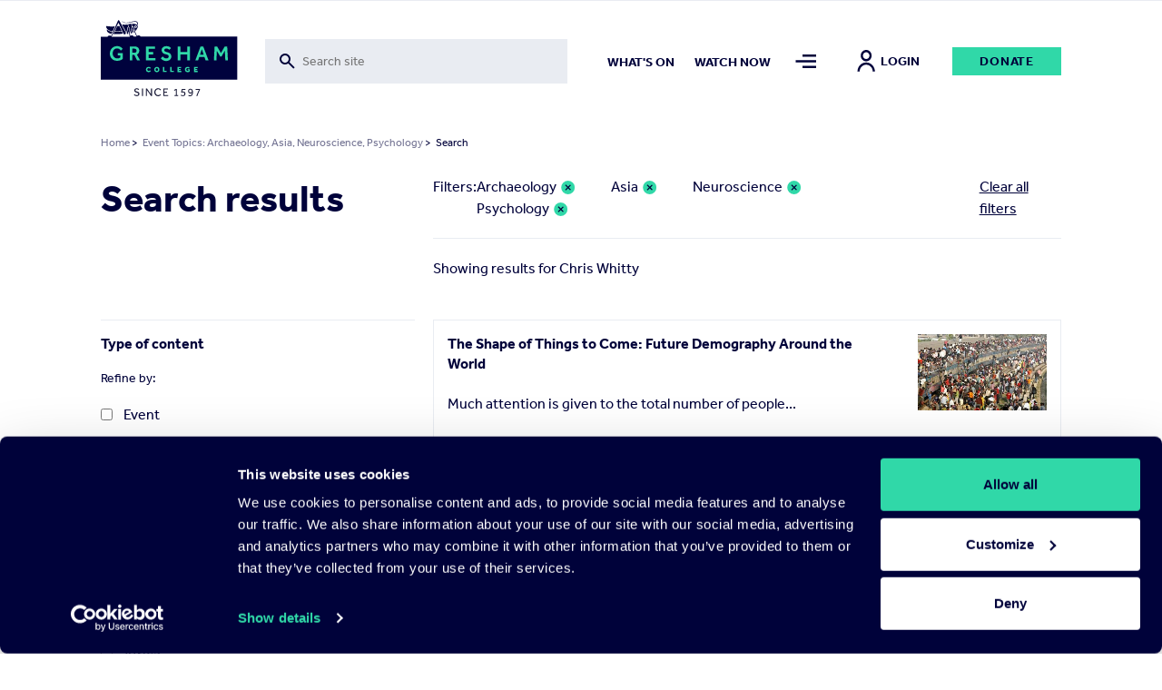

--- FILE ---
content_type: text/html; charset=UTF-8
request_url: https://www.gresham.ac.uk/search?for=Chris%20Whitty&f%5B0%5D=event_topics%3A518&f%5B1%5D=event_topics%3A521&f%5B2%5D=event_topics%3A578&f%5B3%5D=event_topics%3A590
body_size: 17412
content:

<!DOCTYPE html>
<html lang="en" dir="ltr" prefix="og: https://ogp.me/ns#">
  <head>


  <script
    id="Cookiebot"
    src="https://consent.cookiebot.com/uc.js"
    data-cbid="f28a222f-7ce5-47b3-a123-92c2ab86a207"
    data-blockingmode="auto"
    type="text/javascript"
    defer
  ></script>

    <meta charset="utf-8" />
<meta name="Generator" content="Drupal 10 (https://www.drupal.org)" />
<meta name="MobileOptimized" content="width" />
<meta name="HandheldFriendly" content="true" />
<meta name="viewport" content="width=device-width, initial-scale=1.0" />
<script>window.dataLayer = window.dataLayer || []; window.dataLayer.push({"site":{"environment":"production","language":"en","country":"GB"},"page":{"pageURL":"https:\/\/www.gresham.ac.uk\/search?f%5B0%5D=event_topics%3A518&f%5B1%5D=event_topics%3A521&f%5B2%5D=event_topics%3A578&f%5B3%5D=event_topics%3A590&for=Chris%20Whitty","pagePath":"\/search","pageName":"Search","pageCategory":"Search"},"user":{"loginStatus":"logged-out","userID":""}});</script>
<link rel="icon" href="/sites/default/files/favicon.svg" type="image/svg+xml" />

    <title>Search | Gresham College</title>
    <link rel="stylesheet" media="all" href="/sites/default/files/css/css_X_W_W3wiAGNsTFvaQ5u4EDv40vEXbaGQUDZD0-G_i88.css?delta=0&amp;language=en&amp;theme=pippip&amp;include=[base64]" />
<link rel="stylesheet" media="all" href="/sites/default/files/css/css_sKPGHDyS1T0SXqGFwBnzTcaJCzdyil5DZkjOvphclOc.css?delta=1&amp;language=en&amp;theme=pippip&amp;include=[base64]" />
<link rel="stylesheet" media="all" href="/sites/default/files/css/css_jp0J9-26eWtowr4LL5PAHpYi4wB_NZKuI3n-L004SGw.css?delta=2&amp;language=en&amp;theme=pippip&amp;include=[base64]" />
<link rel="stylesheet" media="all" href="/sites/default/files/css/css_SvlCDKlN6Bwq7cYg8Qq7URXMMd4dYFzqdRXwVks9kNM.css?delta=3&amp;language=en&amp;theme=pippip&amp;include=[base64]" />
<link rel="stylesheet" media="print" href="/sites/default/files/css/css_yRJjgo7Jzo5ttqexnH2qO1C_lN_k7WILBREuiiOkE0s.css?delta=4&amp;language=en&amp;theme=pippip&amp;include=[base64]" />

    

    <script data-cookieconsent="ignore">
      // Load the YouTube Iframe API if not already loaded.
      if (typeof YT === 'undefined' || typeof YT.Player === 'undefined') {
        var tag = document.createElement('script');
        tag.src = "https://www.youtube.com/iframe_api";
        var firstScriptTag = document.getElementsByTagName('script')[0];
        firstScriptTag.parentNode.insertBefore(tag, firstScriptTag);
      }

      // This function is called by the YouTube Iframe API when it's ready.
      // It must be in the global scope.
      window.onYouTubeIframeAPIReady = function () {
        // Attach the Drupal behavior once the YouTube API is ready.
        // This ensures jQuery and Drupal behaviors are available.
        (function ($, Drupal, drupalSettings) {
          Drupal.behaviors.gresham_datalayer.attach(document, drupalSettings);
        })(jQuery, Drupal, drupalSettings);
      };
    </script>

     <script data-cookieconsent="ignore" defer>
    window.dataLayer = window.dataLayer || [];
    function gtag() {
      dataLayer.push(arguments)
    }
    gtag("consent", "default", {
      ad_personalization: "denied",
      ad_storage: "denied",
      ad_user_data: "denied",
      analytics_storage: "denied",
      functionality_storage: "denied",
      personalization_storage: "denied",
      security_storage: "granted",
      wait_for_update: 500
    });
    gtag("set", "ads_data_redaction", true);
    gtag("set", "url_passthrough", true);
  </script>

  <!-- End Google Tag Manager -->
  <script data-cookieconsent="ignore">(function(w,d,s,l,i){w[l]=w[l]||[];w[l].push({'gtm.start':
  new Date().getTime(),event:'gtm.js'});var f=d.getElementsByTagName(s)[0],
  j=d.createElement(s),dl=l!='dataLayer'?'&l='+l:'';j.async=true;j.src=
  'https://www.googletagmanager.com/gtm.js?id='+i+dl;f.parentNode.insertBefore(j,f);
  })(window,document,'script','dataLayer','GTM-NK6DKV');</script>
  <!-- End Google Tag Manager -->

  </head>

  
  <body class="search" data-nav="closed" data-search="closed">
        <aside>
      <a href="#main-content" class="skip-main">
        Skip to main content
      </a>
    </aside>

    


      <div class="dialog-off-canvas-main-canvas" data-off-canvas-main-canvas>
    <header>
    <div class="grid header">
        <div class="col-sm-2 col-8">
            <div class="header-logo">
                <a href="/" title="Home" rel="home">
                    <img src="/themes/pippip/assets/img/gresham-logo.svg" alt="Home" alt="Home" width="163px" height="91px">
                </a>
            </div>
        </div>
        <div class="col-lg-4 col-md-3 col-sm-1 hidden-xs-down">
            <div class="header-searchbar">
                <div class="views-exposed-form">
                    <form action="/search" method="get" id="views-exposed-form-search-search" accept-charset="UTF-8">
                        <div class="js-form-item form-item js-form-type-search-api-autocomplete form-type-search-api-autocomplete js-form-item-for form-item-for">
                            <label for="edit-for">Fulltext search</label>
                            <input placeholder="Search site" aria-label="Toggle search form" data-drupal-selector="edit-for" data-search-api-autocomplete-search="search" class="form-autocomplete form-text ui-autocomplete-input" data-autocomplete-path="/search_api_autocomplete/search?display=search&amp;&amp;filter=for" type="text" id="edit-for" name="for" value="" size="30" maxlength="128" data-once="autocomplete" autocomplete="off">
                        </div>
                    </form>
                </div>
                <div class="header-searchbar__mobile-icon">
                    <img src="/themes/pippip/assets/img/search.svg" alt="">
                </div>
            </div>

        </div>
        <div class="col-lg-6 col-md-7 col-sm-9 hidden-xs-down">
            <div class="links">
                  <nav role="navigation" aria-labelledby="block-mainnav2items-menu" id="block-mainnav2items" class="block block-menu navigation menu--main-nav-2-items">
            
  <h2 class="visually-hidden" id="block-mainnav2items-menu">Main Nav-2 items</h2>
  

        
              <ul class="menu">
                    <li class="m-main-nav__link">
        <a href="/whats-on" class="m-main-nav__link" data-drupal-link-system-path="node/100">What&#039;s on</a>
              </li>
                <li class="m-main-nav__link">
        <a href="/watch-now" class="m-main-nav__link" data-drupal-link-system-path="node/102">Watch now</a>
              </li>
        </ul>
  


  </nav>


                <a class="nav-toggle menu-icon" href="#" aria-label="Toggle mega menu">
                    <span class="menu-icon-inactive" alt=""></span>
                    <span class="menu-icon-active" alt=""></span>
                </a>
                                    <a class="h6 account-icon" href="/member/login"><img src="/themes/pippip/assets/img/in-person.svg" alt="">Login</a>
                                <a href="/make-donation/donate-today" class="a-btn">Donate</a>
            </div>
        </div>
        <div class="col-4 hidden-sm-up">
            <div class="mobile-icons">
                <a class="nav-toggle search-icon">
                    <img class="search-icon-inactive" src="/themes/pippip/assets/img/search.svg" alt="">
                    <img class="search-icon-active" src="/themes/pippip/assets/img/close.svg" alt="">
                </a>
                <a class="nav-toggle menu-icon" >
                    <img class="menu-icon-inactive" src="/themes/pippip/assets/img/menu-default.svg" alt="">
                    <img class="menu-icon-active" src="/themes/pippip/assets/img/close.svg" alt="">
                </a>
            </div>
        </div>

    </div>
    <div class="header-search">
        <div class="grid">
            <div class="col-lg-10 offset-lg-2 col-md-11 offset-md-1 col-sm-12">
                <div class="header-search__container">
                    <div class="grid">
                        <div class="col-lg-3 col-md-1 order-md-2 hidden-xs-down">
                            <div class="header-search__container--actions">
                                <a class="header-search__container--actions-close"><img src="/themes/pippip/assets/img/close.svg" alt=""></a>
                            </div>
                        </div>
                        <div class="col-lg-9 col-md-11 order-md-1 desktop-search">
                            
<div class="views-exposed-form bef-exposed-form m-block m-block--views m-block--views-exposed-filter-blocksearch-search m-block__ m-" data-bef-auto-submit-full-form="" data-bef-auto-submit="" data-bef-auto-submit-delay="500" data-drupal-selector="views-exposed-form-search-search">
				<form action="/search" method="get" id="views-exposed-form-search-search" accept-charset="UTF-8">
  <div class="js-form-item form-item js-form-type-search-api-autocomplete form-type-search-api-autocomplete js-form-item-for form-item-for">
      <label for="edit-for--2">Fulltext search</label>
        <input placeholder="Search site" aria-label="Search form input" data-drupal-selector="edit-for" data-search-api-autocomplete-search="search" class="form-autocomplete form-text" data-autocomplete-path="/search_api_autocomplete/search?display=search&amp;&amp;filter=for" type="text" id="edit-for--2" name="for" value="Chris Whitty" size="30" maxlength="128" />

        </div>
<div data-drupal-selector="edit-actions" class="form-actions js-form-wrapper form-wrapper" id="edit-actions--2"><input data-bef-auto-submit-click="" class="js-hide a-btn button js-form-submit form-submit" data-twig-suggestion="search_results_submit" value="Go" data-drupal-selector="edit-submit-search-2" type="submit" id="edit-submit-search--2" />

</div>

</form>

	</div>

                        </div>

                    </div>
                </div>
            </div>
        </div>
        <div class="grid">
            <div class="col-sm-12">
                <div class="header-search__suggestions">
                    <h4>Suggested searches:</h4>
                    <div class="o-teaser__content--topics">
                                                    <div class="o-teaser__content--topics-item">
                                <a href="/search?for=Astronomy">Astronomy</a>
                            </div>
                                                    <div class="o-teaser__content--topics-item">
                                <a href="/search?for=Religion">Religion</a>
                            </div>
                                                    <div class="o-teaser__content--topics-item">
                                <a href="/search?for=Chris Whitty">Chris Whitty</a>
                            </div>
                                                    <div class="o-teaser__content--topics-item">
                                <a href="/search?for=Maths">Maths</a>
                            </div>
                                                    <div class="o-teaser__content--topics-item">
                                <a href="/search?for=Barnard&#039;s Inn Hall">Barnard&#039;s Inn Hall</a>
                            </div>
                                            </div>
                </div>
            </div>
        </div>
    </div>
</header>




<main id="main-content" role="main" class="wrapper wapper--main">

    <div class="menu-overlay">
    <div class="grid">
        <div class="col-sm-12">
            <div class="menu-overlay__inner">
                <div class="grid">
                    <div class="col-md-3 col-sm-4 hidden-xs-down">
                        <div class="menu-overlay__inner--content">
                              
<div id="block-menuoverlay" class="m-block m-block--block-content m-block--block-contentaa938ca6-a981-43a4-90b3-a5d93f7bba27 m-block__menu-overlay m-menu-overlay">
   <h2>For the Love of Learning since 1597</h2>

<p>Gresham College provides outstanding educational talks and videos for the public free of charge. There are over 2,500 videos available on our website. Your support will help us to encourage people's love of learning for many years to come.&nbsp;</p>

    <div class="menu-overlay__inner--content-link">
        
<a href="/make-donation"class="a-btn">Donate Today</a>    </div>
</div>


                        </div>
                    </div>
                    <div class="col-md-9 col-sm-8">
                        <div class="hidden-xs-down">
                              <nav role="navigation" aria-labelledby="block-mainnavigation-menu" id="block-mainnavigation" class="block block-menu navigation menu--main">
            
  <h2 class="visually-hidden" id="block-mainnavigation-menu">Main navigation</h2>
  

        
              <ul class="menu">
                    <li class="m-main-nav__link">
        <a href="/whats-on" class="m-main-nav__link" data-drupal-link-system-path="node/100">What&#039;s on</a>
                                <ul class="menu menu__dropdown dropdown">
                    <li class="m-main-nav__link">
        <a href="/whats-on/lecture-series-2025-26" class="m-main-nav__link" data-drupal-link-system-path="node/16191">Lecture Series&#039; 2025-26</a>
              </li>
                <li class="m-main-nav__link">
        <a href="/whats-on/venues" class="m-main-nav__link" data-drupal-link-system-path="node/15204">Venues</a>
              </li>
        </ul>
  
              </li>
                <li class="m-main-nav__link">
        <a href="/watch-now" class="m-main-nav__link" data-drupal-link-system-path="node/102">Watch Now</a>
                                <ul class="menu menu__dropdown dropdown">
                    <li class="m-main-nav__link">
        <a href="/watch-now/browse-all" class="m-main-nav__link" data-drupal-link-system-path="node/119">Browse All</a>
              </li>
                <li class="m-main-nav__link">
        <a href="/watch-now/series" class="m-main-nav__link" data-drupal-link-system-path="node/121">Series</a>
              </li>
                <li class="m-main-nav__link">
        <a href="/watch-now/playlists" class="m-main-nav__link" data-drupal-link-system-path="node/120">Playlists</a>
              </li>
        </ul>
  
              </li>
                <li class="m-main-nav__link">
        <a href="/speakers" class="m-main-nav__link" data-drupal-link-system-path="node/150">Speakers</a>
                                <ul class="menu menu__dropdown dropdown">
                    <li class="m-main-nav__link">
        <a href="/speakers" title="The Gresham Professors" class="m-main-nav__link" data-drupal-link-system-path="node/150">Professors</a>
              </li>
                <li class="m-main-nav__link">
        <a href="/speakers/all-speakers" class="m-main-nav__link" data-drupal-link-system-path="node/124">All Speakers</a>
              </li>
        </ul>
  
              </li>
                <li class="m-main-nav__link">
        <a href="/get-involved" class="m-main-nav__link" data-drupal-link-system-path="node/126">Get Involved</a>
                                <ul class="menu menu__dropdown dropdown">
                    <li class="m-main-nav__link">
        <a href="/get-involved/support-us" class="m-main-nav__link" data-drupal-link-system-path="node/127">Support Us</a>
              </li>
                <li class="m-main-nav__link">
        <a href="/hire-barnards-inn-hall" title="Hire Barnard’s Inn Hall for a variety of events" class="m-main-nav__link" data-drupal-link-system-path="node/14868">Hire Barnard’s Inn Hall</a>
              </li>
                <li class="m-main-nav__link">
        <a href="/get-involved/volunteer-gresham-college" class="m-main-nav__link" data-drupal-link-system-path="node/15965">Volunteer for Gresham</a>
              </li>
        </ul>
  
              </li>
                <li class="m-main-nav__link">
        <a href="/schools-and-colleges" class="m-main-nav__link" data-drupal-link-system-path="node/14871">Schools &amp; Colleges</a>
                                <ul class="menu menu__dropdown dropdown">
                    <li class="m-main-nav__link">
        <a href="/schools-and-colleges/sign-schools-updates" class="m-main-nav__link" data-drupal-link-system-path="node/14902">Sign up for Schools Updates</a>
              </li>
                <li class="m-main-nav__link">
        <a href="/schools-and-colleges/school-and-college-bookings" class="m-main-nav__link" data-drupal-link-system-path="node/14872">School Bookings</a>
              </li>
                <li class="m-main-nav__link">
        <a href="/schools-and-colleges/young-orator-year" class="m-main-nav__link" data-drupal-link-system-path="node/15240">Young Orator of the Year Competition</a>
              </li>
        </ul>
  
              </li>
                <li class="m-main-nav__link">
        <a href="/about-us" class="m-main-nav__link" data-drupal-link-system-path="node/137">About us</a>
                                <ul class="menu menu__dropdown dropdown">
                    <li class="m-main-nav__link">
        <a href="/about-us/work-gresham-college" class="m-main-nav__link" data-drupal-link-system-path="node/4699">Work for Gresham</a>
              </li>
                <li class="m-main-nav__link">
        <a href="/about-us/news" class="m-main-nav__link" data-drupal-link-system-path="node/143">News</a>
              </li>
                <li class="m-main-nav__link">
        <a href="/contact-us" class="m-main-nav__link" data-drupal-link-system-path="node/14899">Contact Us</a>
              </li>
                <li class="m-main-nav__link">
        <a href="/about-us/organisation" class="m-main-nav__link" data-drupal-link-system-path="node/14896">Organisation</a>
              </li>
                <li class="m-main-nav__link">
        <a href="/about-us/our-history" class="m-main-nav__link" data-drupal-link-system-path="node/14898">Our History</a>
              </li>
        </ul>
  
              </li>
        </ul>
  


  </nav>


                        </div>
                        <div class="hidden-sm-up">
                              <nav role="navigation" aria-labelledby="block-mobilemenu-2-menu" id="block-mobilemenu-2" class="block block-menu navigation menu--mobile-menu">
            
  <h2 class="visually-hidden" id="block-mobilemenu-2-menu">Mobile Menu</h2>
  

        
              <ul class="menu">
                    <li class="m-main-nav__link">
        <a href="/whats-on" class="m-main-nav__link" data-drupal-link-system-path="node/100">What&#039;s On</a>
              </li>
                <li class="m-main-nav__link">
        <a href="/watch-now" class="m-main-nav__link" data-drupal-link-system-path="node/102">Watch Now</a>
              </li>
                <li class="m-main-nav__link">
        <a href="/about-us" class="m-main-nav__link" data-drupal-link-system-path="node/137">About Us</a>
              </li>
                <li class="m-main-nav__link">
        <a href="/get-involved" class="m-main-nav__link" data-drupal-link-system-path="node/126">Get Involved</a>
              </li>
                <li class="m-main-nav__link">
        <a href="/schools-and-colleges" title="Schools and Colleges" class="m-main-nav__link" data-drupal-link-system-path="node/14871">Schools &amp; Colleges</a>
              </li>
                <li class="m-main-nav__link">
        <a href="/speakers" class="m-main-nav__link" data-drupal-link-system-path="node/150">Speakers</a>
              </li>
        </ul>
  


  </nav>


                            <div class="mobile-nav-extras">
                                <a href="/make-donation/donate-today" class="a-btn">Donate</a>
                            </div>
                        </div>

                    </div>
                </div>
                <div class="grid hidden-xs-down">
                    <div class="col-sm-12">
                        <div class="menu-overlay__inner--footer">
                            <div class="grid">
                                <div class="col-md-3">
                                      
<div id="block-footersocial" class="m-block m-block--block-content m-block--block-content8117e3b1-ef32-440b-89cb-13b4735ef2da m-block__footer-social m-footer-social">
		
  
      <div class="m-social-links">
        <a href="https://www.youtube.com/GreshamCollege"  target="_blank" rel="noopener nofollow" class="m-social-links__link" aria-label="Open" title="Open">
    <svg width="46" height="35" viewBox="0 0 46 35" xmlns="http://www.w3.org/2000/svg"><path d="M22.842 0C.505 0 .114 1.986.114 17.5S.505 35 22.842 35c22.336 0 22.727-1.986 22.727-17.5S45.178 0 22.842 0zm7.284 18.26L19.92 23.022c-.893.413-1.625-.05-1.625-1.037v-8.972c0-.984.732-1.45 1.625-1.037l10.205 4.764c.893.418.893 1.1 0 1.518z" fill="#30D8A8"/></svg>
  </a>
  <a href="https://www.facebook.com/greshamcollege"  target="_blank" rel="noopener nofollow" class="m-social-links__link" aria-label="Open" title="Open">
    <svg width="36" height="35" viewBox="0 0 36 35" xmlns="http://www.w3.org/2000/svg"><path d="M31.751 0H4.53A3.9 3.9 0 00.64 3.889V31.11A3.9 3.9 0 004.53 35h13.61V21.389h-3.889v-4.813h3.89V12.59c0-4.207 2.356-7.163 7.322-7.163l3.506.004v5.065H26.64c-1.933 0-2.668 1.45-2.668 2.796v3.286h4.994l-1.105 4.81h-3.889V35h7.778a3.9 3.9 0 003.89-3.889V3.89A3.9 3.9 0 0031.75 0z" fill="#30D8A8"/></svg>
  </a>
  <a href="https://instagram.com/greshamcollege/"  target="_blank" rel="noopener nofollow" class="m-social-links__link" aria-label="Open" title="Open">
    <svg width="36" height="35" viewBox="0 0 36 35" xmlns="http://www.w3.org/2000/svg"><path d="M35.535 10.286a12.845 12.845 0 00-.813-4.248 8.579 8.579 0 00-2.02-3.1 8.579 8.579 0 00-3.1-2.02 12.845 12.845 0 00-4.246-.813C23.487.019 22.892 0 18.14 0c-4.752 0-5.347.02-7.214.105a12.845 12.845 0 00-4.248.813 8.579 8.579 0 00-3.102 2.02 8.579 8.579 0 00-2.018 3.1 12.845 12.845 0 00-.813 4.246C.66 12.153.64 12.748.64 17.5c0 4.752.02 5.347.105 7.214a12.85 12.85 0 00.813 4.248 8.579 8.579 0 002.02 3.1 8.577 8.577 0 003.1 2.02c1.359.51 2.795.784 4.246.813 1.869.086 2.464.105 7.216.105 4.752 0 5.347-.02 7.214-.105a12.845 12.845 0 004.249-.813 8.948 8.948 0 005.12-5.12c.508-1.359.783-2.795.812-4.246.086-1.869.105-2.464.105-7.216 0-4.752-.02-5.347-.105-7.214zm-3.15 14.286a9.68 9.68 0 01-.603 3.247 5.794 5.794 0 01-3.32 3.323 9.672 9.672 0 01-3.25.603c-1.847.084-2.4.101-7.072.101-4.672 0-5.227-.017-7.072-.101a9.681 9.681 0 01-3.247-.603 5.421 5.421 0 01-2.015-1.308 5.421 5.421 0 01-1.308-2.013 9.68 9.68 0 01-.603-3.25c-.084-1.846-.101-2.399-.101-7.071s.017-5.227.101-7.072a9.681 9.681 0 01.603-3.247c.28-.761.727-1.45 1.308-2.015A5.421 5.421 0 017.82 3.858a9.681 9.681 0 013.25-.603c1.846-.084 2.399-.101 7.071-.101 4.673 0 5.227.017 7.072.101a9.681 9.681 0 013.247.603c.761.28 1.45.727 2.015 1.308a5.421 5.421 0 011.308 2.013c.386 1.04.59 2.14.603 3.25.084 1.846.101 2.399.101 7.071s-.017 5.227-.1 7.072zM18.14 8.512a8.987 8.987 0 100 17.975 8.987 8.987 0 000-17.974zm0 14.821a5.833 5.833 0 110-11.666 5.833 5.833 0 010 11.666zM29.581 8.16a2.1 2.1 0 11-4.2 0 2.1 2.1 0 014.2 0z" fill="#30D8A8"/></svg>
  </a>
  <a href="https://www.tiktok.com/@greshamcollege?lang=en"  target="_blank" rel="noopener nofollow" class="m-social-links__link" aria-label="Open" title="Open">
    <svg width="32" height="36" viewBox="0 0 32 36" xmlns="http://www.w3.org/2000/svg"><path d="M27.78 7.65a8.142 8.142 0 01-.705-.41 9.9 9.9 0 01-1.808-1.537c-1.349-1.543-1.852-3.108-2.038-4.205h.008C23.082.588 23.146 0 23.155 0h-6.142v23.753c0 .319 0 .634-.014.945 0 .04-.003.075-.006.117 0 .017 0 .035-.003.053v.013a5.216 5.216 0 01-2.625 4.14 5.12 5.12 0 01-2.541.67c-2.862 0-5.182-2.333-5.182-5.215 0-2.882 2.32-5.216 5.182-5.216.541 0 1.08.085 1.595.252l.007-6.254a11.41 11.41 0 00-8.792 2.572 12.055 12.055 0 00-2.63 3.244c-.26.447-1.238 2.243-1.356 5.159-.075 1.655.422 3.37.659 4.078v.015c.15.417.727 1.84 1.668 3.041a12.483 12.483 0 002.66 2.51v-.014l.015.015c2.974 2.02 6.271 1.888 6.271 1.888.571-.023 2.483 0 4.654-1.03 2.408-1.14 3.78-2.84 3.78-2.84a11.807 11.807 0 002.059-3.422c.556-1.461.741-3.214.741-3.914V11.958c.075.045 1.067.702 1.067.702s1.43.916 3.661 1.513c1.6.425 3.757.514 3.757.514V8.589c-.755.082-2.29-.156-3.86-.94z" fill="#30D8A8"/></svg>
  </a>
  <a href="https://twitter.com/GreshamCollege"  target="_blank" rel="noopener nofollow" class="m-social-links__link" aria-label="Open" title="Open">
    <svg width="35" height="35" viewBox="0 0 35 35" xmlns="http://www.w3.org/2000/svg"><path d="M20.875 14.82L33.532 0h-3l-10.99 12.868L10.764 0H.64l13.274 19.459L.64 35h3l11.606-13.59L24.516 35H34.64L20.874 14.82zm-4.109 4.81l-1.344-1.937L4.72 2.274h4.608l8.635 12.443 1.345 1.938L30.534 32.83h-4.607l-9.16-13.198z" fill="#30D8A8"/></svg>
  </a>


    </div>
  
</div>


                                </div>
                                <div class="col-md-9">
                                    <div class="menu-overlay__inner--footer-topics">
                                        <h4>Popular topics:</h4>
                                        <div class="o-teaser__content--topics">
                                                                                            <div class="o-teaser__content--topics-item">
                                                    <a href="/watch-now/browse-all?&type=521">Asia</a>
                                                </div>
                                                                                            <div class="o-teaser__content--topics-item">
                                                    <a href="/watch-now/browse-all?&type=538">Discovery</a>
                                                </div>
                                                                                            <div class="o-teaser__content--topics-item">
                                                    <a href="/watch-now/browse-all?&type=554">Geography</a>
                                                </div>
                                                                                            <div class="o-teaser__content--topics-item">
                                                    <a href="/watch-now/browse-all?&type=572">Medieval</a>
                                                </div>
                                                                                            <div class="o-teaser__content--topics-item">
                                                    <a href="/watch-now/browse-all?&type=588">Protest</a>
                                                </div>
                                                                                    </div>
                                    </div>
                                </div>
                            </div>
                        </div>
                    </div>
                </div>
            </div>
        </div>
    </div>
</div>

      
<div id="block-liveeventblock" class="m-block m-block--syd-events m-block--syd-live-event m-block__ m-">
				

	</div>


      
<div id="block-pippip-breadcrumbs" class="m-block m-block--system m-block--system-breadcrumb-block m-block__ m-">
				  <div class="grid">
    <div class="col-sm-12">
      <nav class="a-breadcrumb" role="navigation" aria-labelledby="system-breadcrumb">
        <h2 id="system-breadcrumb" class="visually-hidden">Breadcrumb</h2>
        <ol>
                  <li>
                          <a href="/">Home</a>
                        >
          </li>
                  <li>
                          <a href="/search?for=Chris%20Whitty&amp;f%5B0%5D=event_topics%3A518&amp;f%5B1%5D=event_topics%3A521&amp;f%5B2%5D=event_topics%3A578&amp;f%5B3%5D=event_topics%3A590">Event Topics: Archaeology, Asia, Neuroscience, Psychology</a>
                        >
          </li>
                  <li> Search</li>
        </ol>
      </nav>
    </div>
  </div>

	</div>



      <div data-drupal-messages-fallback class="hidden"></div>

    <section class="o-search-results">
    <div class="grid">
      <div class="col-sm-12">
        <div class="o-search-results--grid">
          <div class="o-search-results--grid__title">
            <h1 class="h2">Search results</h1>
          </div>
          <div class="o-search-results--grid__search-bar">
            <div class="grid">
              <div class="col-sm-8">
                <div class="o-search-results__header--search-bar">
                  
<div class="views-exposed-form bef-exposed-form m-block m-block--views m-block--views-exposed-filter-blocksearch-search m-block__ m-" data-bef-auto-submit-full-form="" data-bef-auto-submit="" data-bef-auto-submit-delay="500" data-drupal-selector="views-exposed-form-search-search">
				<form action="/search" method="get" id="views-exposed-form-search-search" accept-charset="UTF-8">
  <div class="js-form-item form-item js-form-type-search-api-autocomplete form-type-search-api-autocomplete js-form-item-for form-item-for">
      <label for="edit-for--2">Fulltext search</label>
        <input placeholder="Search site" aria-label="Search form input" data-drupal-selector="edit-for" data-search-api-autocomplete-search="search" class="form-autocomplete form-text" data-autocomplete-path="/search_api_autocomplete/search?display=search&amp;&amp;filter=for" type="text" id="edit-for--2" name="for" value="Chris Whitty" size="30" maxlength="128" />

        </div>
<div data-drupal-selector="edit-actions" class="form-actions js-form-wrapper form-wrapper" id="edit-actions--2"><input data-bef-auto-submit-click="" class="js-hide a-btn button js-form-submit form-submit" data-twig-suggestion="search_results_submit" value="Go" data-drupal-selector="edit-submit-search-2" type="submit" id="edit-submit-search--2" />

</div>

</form>

	</div>

                </div>
              </div>
            </div>
          </div>
          <div class="o-search-results--grid__info">
              
<div data-drupal-facets-summary-id="facet_summary" id="block-facetsummary" class="m-block m-block--facets-summary m-block--facets-summary-blockfacet-summary m-block__ m-">
				<div class="o-search-results__filters ">
<div class="grid">            <div class="col-sm-2 order-2">
              <div class="o-search-results__filters--search">
                <li class="facet-summary-item--clear"><a href="/search?for=Chris%20Whitty">Clear all filters</a></li>
              </div>
            </div>
            <div class="col-sm-10 order-1">
              <div class="o-search-results__filters--grid">
                <p>Filters:</p>
                <ul class="o-listing__active-filters">
                                  <li><a href="/search?for=Chris%20Whitty&amp;f%5B0%5D=event_topics%3A521&amp;f%5B1%5D=event_topics%3A578&amp;f%5B2%5D=event_topics%3A590" rel="nofollow"><span class="facet-item__value">Archaeology</span>
</a></li>
                                <li><a href="/search?for=Chris%20Whitty&amp;f%5B0%5D=event_topics%3A518&amp;f%5B1%5D=event_topics%3A578&amp;f%5B2%5D=event_topics%3A590" rel="nofollow"><span class="facet-item__value">Asia</span>
</a></li>
                                <li><a href="/search?for=Chris%20Whitty&amp;f%5B0%5D=event_topics%3A518&amp;f%5B1%5D=event_topics%3A521&amp;f%5B2%5D=event_topics%3A590" rel="nofollow"><span class="facet-item__value">Neuroscience</span>
</a></li>
                                <li><a href="/search?for=Chris%20Whitty&amp;f%5B0%5D=event_topics%3A518&amp;f%5B1%5D=event_topics%3A521&amp;f%5B2%5D=event_topics%3A578" rel="nofollow"><span class="facet-item__value">Psychology</span>
</a></li>
              </ul>
          </div>
      </div>
  </div>
</div>
	</div>


            <div class="o-search-results__header">
              <div class="o-search-results__information">
                <p>Showing results for Chris Whitty</p>
              </div>
            </div>
          </div>
          <div class="o-search-results--grid__facets">
            <div class="facets-widget-checkbox__master">
              <input type="checkbox" id="collapse-facets" checked>
              <div class="o-listing__filters--header">
                <div class="o-listing__filters--action">

                  <label for="collapse-facets" class="filterOpen checkbox-title inactive-filter">Open Filter</label>
                  <label for="collapse-facets" class="filterOpen checkbox-title active-filter">Close Filter</label>

                </div>
              </div>
              <div class="filter">
                  
<div class="facet-inactive block-facet--checkbox m-block m-block--facets m-block--facet-blocktype-of-content m-block__ m-" id="block-typeofcontent">
				<div class="facets-widget-checkbox">
                <input type="checkbox" id="collapse-type-of-content"/>
    <label for="collapse-type-of-content" class="checkbox-title">Type of content</label><div class="filter">

        <p>Refine by:</p>
        <ul data-drupal-facet-id="type_of_content" data-drupal-facet-alias="type_of_content" class="facet-inactive js-facets-checkbox-links item-list__checkbox"><li class="facet-item"><a href="/search?for=Chris%20Whitty&amp;f%5B0%5D=event_topics%3A518&amp;f%5B1%5D=event_topics%3A521&amp;f%5B2%5D=event_topics%3A578&amp;f%5B3%5D=event_topics%3A590&amp;f%5B4%5D=type_of_content%3Aevent" rel="nofollow" data-drupal-facet-item-id="type-of-content-event" data-drupal-facet-item-value="event" data-drupal-facet-item-count="10"><span class="facet-item__value">Event</span>
</a></li></ul></div>
</div>

	</div>

<div class="facet-inactive block-facet--checkbox m-block m-block--facets m-block--facet-blockevent-type m-block__ m-" id="block-eventtype">
				<div class="facets-widget-checkbox">
                <input type="checkbox" id="collapse-type"/>
    <label for="collapse-type" class="checkbox-title">Event type</label><div class="filter">

        <p>Refine by:</p>
        <ul data-drupal-facet-id="event_type" data-drupal-facet-alias="event_type" class="facet-inactive js-facets-checkbox-links item-list__checkbox"><li class="facet-item"><a href="/search?for=Chris%20Whitty&amp;f%5B0%5D=event_topics%3A518&amp;f%5B1%5D=event_topics%3A521&amp;f%5B2%5D=event_topics%3A578&amp;f%5B3%5D=event_topics%3A590&amp;f%5B4%5D=event_type%3A3" rel="nofollow" data-drupal-facet-item-id="event-type-3" data-drupal-facet-item-value="3" data-drupal-facet-item-count="10"><span class="facet-item__value">Lecture</span>
</a></li></ul></div>
</div>

	</div>

<div class="facet-active block-facet--checkbox m-block m-block--facets m-block--facet-blockevent-topics m-block__ m-" id="block-eventtopics">
				<div class="facets-widget-checkbox">
                <input type="checkbox" id="collapse-topics"/>
    <label for="collapse-topics" class="checkbox-title">Topics</label><div class="filter">

        <p>Refine by:</p>
        <ul data-drupal-facet-id="event_topics" data-drupal-facet-alias="event_topics" class="facet-active js-facets-checkbox-links item-list__checkbox"><li class="facet-item"><a href="/search?for=Chris%20Whitty&amp;f%5B0%5D=event_topics%3A514&amp;f%5B1%5D=event_topics%3A518&amp;f%5B2%5D=event_topics%3A521&amp;f%5B3%5D=event_topics%3A578&amp;f%5B4%5D=event_topics%3A590" rel="nofollow" data-drupal-facet-item-id="event-topics-514" data-drupal-facet-item-value="514" data-drupal-facet-item-count="4"><span class="facet-item__value">Africa</span>
</a></li><li class="facet-item"><a href="/search?for=Chris%20Whitty&amp;f%5B0%5D=event_topics%3A515&amp;f%5B1%5D=event_topics%3A518&amp;f%5B2%5D=event_topics%3A521&amp;f%5B3%5D=event_topics%3A578&amp;f%5B4%5D=event_topics%3A590" rel="nofollow" data-drupal-facet-item-id="event-topics-515" data-drupal-facet-item-value="515" data-drupal-facet-item-count="4"><span class="facet-item__value">Anatomy</span>
</a></li><li class="facet-item"><a href="/search?for=Chris%20Whitty&amp;f%5B0%5D=event_topics%3A516&amp;f%5B1%5D=event_topics%3A518&amp;f%5B2%5D=event_topics%3A521&amp;f%5B3%5D=event_topics%3A578&amp;f%5B4%5D=event_topics%3A590" rel="nofollow" data-drupal-facet-item-id="event-topics-516" data-drupal-facet-item-value="516" data-drupal-facet-item-count="1"><span class="facet-item__value">Ancient</span>
</a></li><li class="facet-item"><a href="/search?for=Chris%20Whitty&amp;f%5B0%5D=event_topics%3A517&amp;f%5B1%5D=event_topics%3A518&amp;f%5B2%5D=event_topics%3A521&amp;f%5B3%5D=event_topics%3A578&amp;f%5B4%5D=event_topics%3A590" rel="nofollow" data-drupal-facet-item-id="event-topics-517" data-drupal-facet-item-value="517" data-drupal-facet-item-count="1"><span class="facet-item__value">Animal</span>
</a></li><li class="facet-item"><a href="/search?for=Chris%20Whitty&amp;f%5B0%5D=event_topics%3A521&amp;f%5B1%5D=event_topics%3A578&amp;f%5B2%5D=event_topics%3A590" rel="nofollow" class="is-active" data-drupal-facet-item-id="event-topics-518" data-drupal-facet-item-value="518" data-drupal-facet-item-count="2"><span class="facet-item__value">Archaeology</span>
</a></li><li class="facet-item"><a href="/search?for=Chris%20Whitty&amp;f%5B0%5D=event_topics%3A518&amp;f%5B1%5D=event_topics%3A519&amp;f%5B2%5D=event_topics%3A521&amp;f%5B3%5D=event_topics%3A578&amp;f%5B4%5D=event_topics%3A590" rel="nofollow" data-drupal-facet-item-id="event-topics-519" data-drupal-facet-item-value="519" data-drupal-facet-item-count="2"><span class="facet-item__value">Architecture</span>
</a></li><li class="facet-item"><a href="/search?for=Chris%20Whitty&amp;f%5B0%5D=event_topics%3A518&amp;f%5B1%5D=event_topics%3A520&amp;f%5B2%5D=event_topics%3A521&amp;f%5B3%5D=event_topics%3A578&amp;f%5B4%5D=event_topics%3A590" rel="nofollow" data-drupal-facet-item-id="event-topics-520" data-drupal-facet-item-value="520" data-drupal-facet-item-count="7"><span class="facet-item__value">Art</span>
</a></li><li class="facet-item"><a href="/search?for=Chris%20Whitty&amp;f%5B0%5D=event_topics%3A518&amp;f%5B1%5D=event_topics%3A521&amp;f%5B2%5D=event_topics%3A578&amp;f%5B3%5D=event_topics%3A590&amp;f%5B4%5D=event_topics%3A1855" rel="nofollow" data-drupal-facet-item-id="event-topics-1855" data-drupal-facet-item-value="1855" data-drupal-facet-item-count="1"><span class="facet-item__value">Artificial Intelligence</span>
</a></li><li class="facet-item"><a href="/search?for=Chris%20Whitty&amp;f%5B0%5D=event_topics%3A518&amp;f%5B1%5D=event_topics%3A578&amp;f%5B2%5D=event_topics%3A590" rel="nofollow" class="is-active" data-drupal-facet-item-id="event-topics-521" data-drupal-facet-item-value="521" data-drupal-facet-item-count="1"><span class="facet-item__value">Asia</span>
</a></li><li class="facet-item"><a href="/search?for=Chris%20Whitty&amp;f%5B0%5D=event_topics%3A518&amp;f%5B1%5D=event_topics%3A521&amp;f%5B2%5D=event_topics%3A522&amp;f%5B3%5D=event_topics%3A578&amp;f%5B4%5D=event_topics%3A590" rel="nofollow" data-drupal-facet-item-id="event-topics-522" data-drupal-facet-item-value="522" data-drupal-facet-item-count="21"><span class="facet-item__value">Astronomy</span>
</a></li><li class="facet-item"><a href="/search?for=Chris%20Whitty&amp;f%5B0%5D=event_topics%3A518&amp;f%5B1%5D=event_topics%3A521&amp;f%5B2%5D=event_topics%3A524&amp;f%5B3%5D=event_topics%3A578&amp;f%5B4%5D=event_topics%3A590" rel="nofollow" data-drupal-facet-item-id="event-topics-524" data-drupal-facet-item-value="524" data-drupal-facet-item-count="16"><span class="facet-item__value">Biology</span>
</a></li><li class="facet-item"><a href="/search?for=Chris%20Whitty&amp;f%5B0%5D=event_topics%3A518&amp;f%5B1%5D=event_topics%3A521&amp;f%5B2%5D=event_topics%3A525&amp;f%5B3%5D=event_topics%3A578&amp;f%5B4%5D=event_topics%3A590" rel="nofollow" data-drupal-facet-item-id="event-topics-525" data-drupal-facet-item-value="525" data-drupal-facet-item-count="14"><span class="facet-item__value">Business</span>
</a></li><li class="facet-item"><a href="/search?for=Chris%20Whitty&amp;f%5B0%5D=event_topics%3A518&amp;f%5B1%5D=event_topics%3A521&amp;f%5B2%5D=event_topics%3A527&amp;f%5B3%5D=event_topics%3A578&amp;f%5B4%5D=event_topics%3A590" rel="nofollow" data-drupal-facet-item-id="event-topics-527" data-drupal-facet-item-value="527" data-drupal-facet-item-count="1"><span class="facet-item__value">Chemistry</span>
</a></li><li class="facet-item"><a href="/search?for=Chris%20Whitty&amp;f%5B0%5D=event_topics%3A518&amp;f%5B1%5D=event_topics%3A521&amp;f%5B2%5D=event_topics%3A529&amp;f%5B3%5D=event_topics%3A578&amp;f%5B4%5D=event_topics%3A590" rel="nofollow" data-drupal-facet-item-id="event-topics-529" data-drupal-facet-item-value="529" data-drupal-facet-item-count="2"><span class="facet-item__value">City of London</span>
</a></li><li class="facet-item"><a href="/search?for=Chris%20Whitty&amp;f%5B0%5D=event_topics%3A518&amp;f%5B1%5D=event_topics%3A521&amp;f%5B2%5D=event_topics%3A530&amp;f%5B3%5D=event_topics%3A578&amp;f%5B4%5D=event_topics%3A590" rel="nofollow" data-drupal-facet-item-id="event-topics-530" data-drupal-facet-item-value="530" data-drupal-facet-item-count="8"><span class="facet-item__value">Climate change</span>
</a></li><li class="facet-item"><a href="/search?for=Chris%20Whitty&amp;f%5B0%5D=event_topics%3A518&amp;f%5B1%5D=event_topics%3A521&amp;f%5B2%5D=event_topics%3A531&amp;f%5B3%5D=event_topics%3A578&amp;f%5B4%5D=event_topics%3A590" rel="nofollow" data-drupal-facet-item-id="event-topics-531" data-drupal-facet-item-value="531" data-drupal-facet-item-count="2"><span class="facet-item__value">Colonial</span>
</a></li><li class="facet-item"><a href="/search?for=Chris%20Whitty&amp;f%5B0%5D=event_topics%3A518&amp;f%5B1%5D=event_topics%3A521&amp;f%5B2%5D=event_topics%3A578&amp;f%5B3%5D=event_topics%3A590&amp;f%5B4%5D=event_topics%3A1850" rel="nofollow" data-drupal-facet-item-id="event-topics-1850" data-drupal-facet-item-value="1850" data-drupal-facet-item-count="12"><span class="facet-item__value">Computing</span>
</a></li><li class="facet-item"><a href="/search?for=Chris%20Whitty&amp;f%5B0%5D=event_topics%3A518&amp;f%5B1%5D=event_topics%3A521&amp;f%5B2%5D=event_topics%3A535&amp;f%5B3%5D=event_topics%3A578&amp;f%5B4%5D=event_topics%3A590" rel="nofollow" data-drupal-facet-item-id="event-topics-535" data-drupal-facet-item-value="535" data-drupal-facet-item-count="2"><span class="facet-item__value">Culture</span>
</a></li><li class="facet-item"><a href="/search?for=Chris%20Whitty&amp;f%5B0%5D=event_topics%3A518&amp;f%5B1%5D=event_topics%3A521&amp;f%5B2%5D=event_topics%3A538&amp;f%5B3%5D=event_topics%3A578&amp;f%5B4%5D=event_topics%3A590" rel="nofollow" data-drupal-facet-item-id="event-topics-538" data-drupal-facet-item-value="538" data-drupal-facet-item-count="2"><span class="facet-item__value">Discovery</span>
</a></li><li class="facet-item"><a href="/search?for=Chris%20Whitty&amp;f%5B0%5D=event_topics%3A518&amp;f%5B1%5D=event_topics%3A521&amp;f%5B2%5D=event_topics%3A540&amp;f%5B3%5D=event_topics%3A578&amp;f%5B4%5D=event_topics%3A590" rel="nofollow" data-drupal-facet-item-id="event-topics-540" data-drupal-facet-item-value="540" data-drupal-facet-item-count="8"><span class="facet-item__value">Disease</span>
</a></li><li class="facet-item"><a href="/search?for=Chris%20Whitty&amp;f%5B0%5D=event_topics%3A518&amp;f%5B1%5D=event_topics%3A521&amp;f%5B2%5D=event_topics%3A541&amp;f%5B3%5D=event_topics%3A578&amp;f%5B4%5D=event_topics%3A590" rel="nofollow" data-drupal-facet-item-id="event-topics-541" data-drupal-facet-item-value="541" data-drupal-facet-item-count="5"><span class="facet-item__value">Economics</span>
</a></li><li class="facet-item"><a href="/search?for=Chris%20Whitty&amp;f%5B0%5D=event_topics%3A518&amp;f%5B1%5D=event_topics%3A521&amp;f%5B2%5D=event_topics%3A542&amp;f%5B3%5D=event_topics%3A578&amp;f%5B4%5D=event_topics%3A590" rel="nofollow" data-drupal-facet-item-id="event-topics-542" data-drupal-facet-item-value="542" data-drupal-facet-item-count="4"><span class="facet-item__value">Education</span>
</a></li><li class="facet-item"><a href="/search?for=Chris%20Whitty&amp;f%5B0%5D=event_topics%3A518&amp;f%5B1%5D=event_topics%3A521&amp;f%5B2%5D=event_topics%3A545&amp;f%5B3%5D=event_topics%3A578&amp;f%5B4%5D=event_topics%3A590" rel="nofollow" data-drupal-facet-item-id="event-topics-545" data-drupal-facet-item-value="545" data-drupal-facet-item-count="18"><span class="facet-item__value">Environment</span>
</a></li><li class="facet-item"><a href="/search?for=Chris%20Whitty&amp;f%5B0%5D=event_topics%3A518&amp;f%5B1%5D=event_topics%3A521&amp;f%5B2%5D=event_topics%3A546&amp;f%5B3%5D=event_topics%3A578&amp;f%5B4%5D=event_topics%3A590" rel="nofollow" data-drupal-facet-item-id="event-topics-546" data-drupal-facet-item-value="546" data-drupal-facet-item-count="3"><span class="facet-item__value">Ethics</span>
</a></li><li class="facet-item"><a href="/search?for=Chris%20Whitty&amp;f%5B0%5D=event_topics%3A518&amp;f%5B1%5D=event_topics%3A521&amp;f%5B2%5D=event_topics%3A547&amp;f%5B3%5D=event_topics%3A578&amp;f%5B4%5D=event_topics%3A590" rel="nofollow" data-drupal-facet-item-id="event-topics-547" data-drupal-facet-item-value="547" data-drupal-facet-item-count="1"><span class="facet-item__value">Europe</span>
</a></li><li class="facet-item"><a href="/search?for=Chris%20Whitty&amp;f%5B0%5D=event_topics%3A518&amp;f%5B1%5D=event_topics%3A521&amp;f%5B2%5D=event_topics%3A549&amp;f%5B3%5D=event_topics%3A578&amp;f%5B4%5D=event_topics%3A590" rel="nofollow" data-drupal-facet-item-id="event-topics-549" data-drupal-facet-item-value="549" data-drupal-facet-item-count="1"><span class="facet-item__value">Exploration</span>
</a></li><li class="facet-item"><a href="/search?for=Chris%20Whitty&amp;f%5B0%5D=event_topics%3A518&amp;f%5B1%5D=event_topics%3A521&amp;f%5B2%5D=event_topics%3A551&amp;f%5B3%5D=event_topics%3A578&amp;f%5B4%5D=event_topics%3A590" rel="nofollow" data-drupal-facet-item-id="event-topics-551" data-drupal-facet-item-value="551" data-drupal-facet-item-count="2"><span class="facet-item__value">Film</span>
</a></li><li class="facet-item"><a href="/search?for=Chris%20Whitty&amp;f%5B0%5D=event_topics%3A518&amp;f%5B1%5D=event_topics%3A521&amp;f%5B2%5D=event_topics%3A552&amp;f%5B3%5D=event_topics%3A578&amp;f%5B4%5D=event_topics%3A590" rel="nofollow" data-drupal-facet-item-id="event-topics-552" data-drupal-facet-item-value="552" data-drupal-facet-item-count="6"><span class="facet-item__value">Finance</span>
</a></li><li class="facet-item"><a href="/search?for=Chris%20Whitty&amp;f%5B0%5D=event_topics%3A518&amp;f%5B1%5D=event_topics%3A521&amp;f%5B2%5D=event_topics%3A553&amp;f%5B3%5D=event_topics%3A578&amp;f%5B4%5D=event_topics%3A590" rel="nofollow" data-drupal-facet-item-id="event-topics-553" data-drupal-facet-item-value="553" data-drupal-facet-item-count="1"><span class="facet-item__value">Genetics</span>
</a></li><li class="facet-item"><a href="/search?for=Chris%20Whitty&amp;f%5B0%5D=event_topics%3A518&amp;f%5B1%5D=event_topics%3A521&amp;f%5B2%5D=event_topics%3A554&amp;f%5B3%5D=event_topics%3A578&amp;f%5B4%5D=event_topics%3A590" rel="nofollow" data-drupal-facet-item-id="event-topics-554" data-drupal-facet-item-value="554" data-drupal-facet-item-count="1"><span class="facet-item__value">Geography</span>
</a></li><li class="facet-item"><a href="/search?for=Chris%20Whitty&amp;f%5B0%5D=event_topics%3A518&amp;f%5B1%5D=event_topics%3A521&amp;f%5B2%5D=event_topics%3A556&amp;f%5B3%5D=event_topics%3A578&amp;f%5B4%5D=event_topics%3A590" rel="nofollow" data-drupal-facet-item-id="event-topics-556" data-drupal-facet-item-value="556" data-drupal-facet-item-count="1"><span class="facet-item__value">Governance</span>
</a></li><li class="facet-item"><a href="/search?for=Chris%20Whitty&amp;f%5B0%5D=event_topics%3A518&amp;f%5B1%5D=event_topics%3A521&amp;f%5B2%5D=event_topics%3A557&amp;f%5B3%5D=event_topics%3A578&amp;f%5B4%5D=event_topics%3A590" rel="nofollow" data-drupal-facet-item-id="event-topics-557" data-drupal-facet-item-value="557" data-drupal-facet-item-count="6"><span class="facet-item__value">Government</span>
</a></li><li class="facet-item"><a href="/search?for=Chris%20Whitty&amp;f%5B0%5D=event_topics%3A518&amp;f%5B1%5D=event_topics%3A521&amp;f%5B2%5D=event_topics%3A558&amp;f%5B3%5D=event_topics%3A578&amp;f%5B4%5D=event_topics%3A590" rel="nofollow" data-drupal-facet-item-id="event-topics-558" data-drupal-facet-item-value="558" data-drupal-facet-item-count="4"><span class="facet-item__value">Heritage</span>
</a></li><li class="facet-item"><a href="/search?for=Chris%20Whitty&amp;f%5B0%5D=event_topics%3A518&amp;f%5B1%5D=event_topics%3A521&amp;f%5B2%5D=event_topics%3A559&amp;f%5B3%5D=event_topics%3A578&amp;f%5B4%5D=event_topics%3A590" rel="nofollow" data-drupal-facet-item-id="event-topics-559" data-drupal-facet-item-value="559" data-drupal-facet-item-count="34"><span class="facet-item__value">History</span>
</a></li><li class="facet-item"><a href="/search?for=Chris%20Whitty&amp;f%5B0%5D=event_topics%3A518&amp;f%5B1%5D=event_topics%3A521&amp;f%5B2%5D=event_topics%3A560&amp;f%5B3%5D=event_topics%3A578&amp;f%5B4%5D=event_topics%3A590" rel="nofollow" data-drupal-facet-item-id="event-topics-560" data-drupal-facet-item-value="560" data-drupal-facet-item-count="11"><span class="facet-item__value">Immunology</span>
</a></li><li class="facet-item"><a href="/search?for=Chris%20Whitty&amp;f%5B0%5D=event_topics%3A518&amp;f%5B1%5D=event_topics%3A521&amp;f%5B2%5D=event_topics%3A564&amp;f%5B3%5D=event_topics%3A578&amp;f%5B4%5D=event_topics%3A590" rel="nofollow" data-drupal-facet-item-id="event-topics-564" data-drupal-facet-item-value="564" data-drupal-facet-item-count="8"><span class="facet-item__value">Law</span>
</a></li><li class="facet-item"><a href="/search?for=Chris%20Whitty&amp;f%5B0%5D=event_topics%3A518&amp;f%5B1%5D=event_topics%3A521&amp;f%5B2%5D=event_topics%3A566&amp;f%5B3%5D=event_topics%3A578&amp;f%5B4%5D=event_topics%3A590" rel="nofollow" data-drupal-facet-item-id="event-topics-566" data-drupal-facet-item-value="566" data-drupal-facet-item-count="6"><span class="facet-item__value">Literature</span>
</a></li><li class="facet-item"><a href="/search?for=Chris%20Whitty&amp;f%5B0%5D=event_topics%3A518&amp;f%5B1%5D=event_topics%3A521&amp;f%5B2%5D=event_topics%3A567&amp;f%5B3%5D=event_topics%3A578&amp;f%5B4%5D=event_topics%3A590" rel="nofollow" data-drupal-facet-item-id="event-topics-567" data-drupal-facet-item-value="567" data-drupal-facet-item-count="4"><span class="facet-item__value">London</span>
</a></li><li class="facet-item"><a href="/search?for=Chris%20Whitty&amp;f%5B0%5D=event_topics%3A518&amp;f%5B1%5D=event_topics%3A521&amp;f%5B2%5D=event_topics%3A569&amp;f%5B3%5D=event_topics%3A578&amp;f%5B4%5D=event_topics%3A590" rel="nofollow" data-drupal-facet-item-id="event-topics-569" data-drupal-facet-item-value="569" data-drupal-facet-item-count="34"><span class="facet-item__value">Maths</span>
</a></li><li class="facet-item"><a href="/search?for=Chris%20Whitty&amp;f%5B0%5D=event_topics%3A518&amp;f%5B1%5D=event_topics%3A521&amp;f%5B2%5D=event_topics%3A570&amp;f%5B3%5D=event_topics%3A578&amp;f%5B4%5D=event_topics%3A590" rel="nofollow" data-drupal-facet-item-id="event-topics-570" data-drupal-facet-item-value="570" data-drupal-facet-item-count="2"><span class="facet-item__value">Media</span>
</a></li><li class="facet-item"><a href="/search?for=Chris%20Whitty&amp;f%5B0%5D=event_topics%3A518&amp;f%5B1%5D=event_topics%3A521&amp;f%5B2%5D=event_topics%3A571&amp;f%5B3%5D=event_topics%3A578&amp;f%5B4%5D=event_topics%3A590" rel="nofollow" data-drupal-facet-item-id="event-topics-571" data-drupal-facet-item-value="571" data-drupal-facet-item-count="57"><span class="facet-item__value">Medicine</span>
</a></li><li class="facet-item"><a href="/search?for=Chris%20Whitty&amp;f%5B0%5D=event_topics%3A518&amp;f%5B1%5D=event_topics%3A521&amp;f%5B2%5D=event_topics%3A572&amp;f%5B3%5D=event_topics%3A578&amp;f%5B4%5D=event_topics%3A590" rel="nofollow" data-drupal-facet-item-id="event-topics-572" data-drupal-facet-item-value="572" data-drupal-facet-item-count="1"><span class="facet-item__value">Medieval</span>
</a></li><li class="facet-item"><a href="/search?for=Chris%20Whitty&amp;f%5B0%5D=event_topics%3A518&amp;f%5B1%5D=event_topics%3A521&amp;f%5B2%5D=event_topics%3A575&amp;f%5B3%5D=event_topics%3A578&amp;f%5B4%5D=event_topics%3A590" rel="nofollow" data-drupal-facet-item-id="event-topics-575" data-drupal-facet-item-value="575" data-drupal-facet-item-count="5"><span class="facet-item__value">Modern</span>
</a></li><li class="facet-item"><a href="/search?for=Chris%20Whitty&amp;f%5B0%5D=event_topics%3A518&amp;f%5B1%5D=event_topics%3A521&amp;f%5B2%5D=event_topics%3A576&amp;f%5B3%5D=event_topics%3A578&amp;f%5B4%5D=event_topics%3A590" rel="nofollow" data-drupal-facet-item-id="event-topics-576" data-drupal-facet-item-value="576" data-drupal-facet-item-count="2"><span class="facet-item__value">Monarchy</span>
</a></li><li class="facet-item"><a href="/search?for=Chris%20Whitty&amp;f%5B0%5D=event_topics%3A518&amp;f%5B1%5D=event_topics%3A521&amp;f%5B2%5D=event_topics%3A577&amp;f%5B3%5D=event_topics%3A578&amp;f%5B4%5D=event_topics%3A590" rel="nofollow" data-drupal-facet-item-id="event-topics-577" data-drupal-facet-item-value="577" data-drupal-facet-item-count="13"><span class="facet-item__value">Music</span>
</a></li><li class="facet-item"><a href="/search?for=Chris%20Whitty&amp;f%5B0%5D=event_topics%3A518&amp;f%5B1%5D=event_topics%3A521&amp;f%5B2%5D=event_topics%3A590" rel="nofollow" class="is-active" data-drupal-facet-item-id="event-topics-578" data-drupal-facet-item-value="578" data-drupal-facet-item-count="3"><span class="facet-item__value">Neuroscience</span>
</a></li><li class="facet-item"><a href="/search?for=Chris%20Whitty&amp;f%5B0%5D=event_topics%3A518&amp;f%5B1%5D=event_topics%3A521&amp;f%5B2%5D=event_topics%3A578&amp;f%5B3%5D=event_topics%3A580&amp;f%5B4%5D=event_topics%3A590" rel="nofollow" data-drupal-facet-item-id="event-topics-580" data-drupal-facet-item-value="580" data-drupal-facet-item-count="1"><span class="facet-item__value">Oceania</span>
</a></li><li class="facet-item"><a href="/search?for=Chris%20Whitty&amp;f%5B0%5D=event_topics%3A518&amp;f%5B1%5D=event_topics%3A521&amp;f%5B2%5D=event_topics%3A578&amp;f%5B3%5D=event_topics%3A582&amp;f%5B4%5D=event_topics%3A590" rel="nofollow" data-drupal-facet-item-id="event-topics-582" data-drupal-facet-item-value="582" data-drupal-facet-item-count="8"><span class="facet-item__value">Performance</span>
</a></li><li class="facet-item"><a href="/search?for=Chris%20Whitty&amp;f%5B0%5D=event_topics%3A518&amp;f%5B1%5D=event_topics%3A521&amp;f%5B2%5D=event_topics%3A578&amp;f%5B3%5D=event_topics%3A583&amp;f%5B4%5D=event_topics%3A590" rel="nofollow" data-drupal-facet-item-id="event-topics-583" data-drupal-facet-item-value="583" data-drupal-facet-item-count="12"><span class="facet-item__value">Philosophy</span>
</a></li><li class="facet-item"><a href="/search?for=Chris%20Whitty&amp;f%5B0%5D=event_topics%3A518&amp;f%5B1%5D=event_topics%3A521&amp;f%5B2%5D=event_topics%3A578&amp;f%5B3%5D=event_topics%3A584&amp;f%5B4%5D=event_topics%3A590" rel="nofollow" data-drupal-facet-item-id="event-topics-584" data-drupal-facet-item-value="584" data-drupal-facet-item-count="14"><span class="facet-item__value">Physics</span>
</a></li><li class="facet-item"><a href="/search?for=Chris%20Whitty&amp;f%5B0%5D=event_topics%3A518&amp;f%5B1%5D=event_topics%3A521&amp;f%5B2%5D=event_topics%3A578&amp;f%5B3%5D=event_topics%3A585&amp;f%5B4%5D=event_topics%3A590" rel="nofollow" data-drupal-facet-item-id="event-topics-585" data-drupal-facet-item-value="585" data-drupal-facet-item-count="2"><span class="facet-item__value">Plants</span>
</a></li><li class="facet-item"><a href="/search?for=Chris%20Whitty&amp;f%5B0%5D=event_topics%3A518&amp;f%5B1%5D=event_topics%3A521&amp;f%5B2%5D=event_topics%3A578&amp;f%5B3%5D=event_topics%3A586&amp;f%5B4%5D=event_topics%3A590" rel="nofollow" data-drupal-facet-item-id="event-topics-586" data-drupal-facet-item-value="586" data-drupal-facet-item-count="13"><span class="facet-item__value">Politics</span>
</a></li><li class="facet-item"><a href="/search?for=Chris%20Whitty&amp;f%5B0%5D=event_topics%3A518&amp;f%5B1%5D=event_topics%3A521&amp;f%5B2%5D=event_topics%3A578&amp;f%5B3%5D=event_topics%3A589&amp;f%5B4%5D=event_topics%3A590" rel="nofollow" data-drupal-facet-item-id="event-topics-589" data-drupal-facet-item-value="589" data-drupal-facet-item-count="2"><span class="facet-item__value">Psychiatry</span>
</a></li><li class="facet-item"><a href="/search?for=Chris%20Whitty&amp;f%5B0%5D=event_topics%3A518&amp;f%5B1%5D=event_topics%3A521&amp;f%5B2%5D=event_topics%3A578" rel="nofollow" class="is-active" data-drupal-facet-item-id="event-topics-590" data-drupal-facet-item-value="590" data-drupal-facet-item-count="6"><span class="facet-item__value">Psychology</span>
</a></li><li class="facet-item"><a href="/search?for=Chris%20Whitty&amp;f%5B0%5D=event_topics%3A518&amp;f%5B1%5D=event_topics%3A521&amp;f%5B2%5D=event_topics%3A578&amp;f%5B3%5D=event_topics%3A590&amp;f%5B4%5D=event_topics%3A591" rel="nofollow" data-drupal-facet-item-id="event-topics-591" data-drupal-facet-item-value="591" data-drupal-facet-item-count="38"><span class="facet-item__value">Public Health</span>
</a></li><li class="facet-item"><a href="/search?for=Chris%20Whitty&amp;f%5B0%5D=event_topics%3A518&amp;f%5B1%5D=event_topics%3A521&amp;f%5B2%5D=event_topics%3A578&amp;f%5B3%5D=event_topics%3A590&amp;f%5B4%5D=event_topics%3A1851" rel="nofollow" data-drupal-facet-item-id="event-topics-1851" data-drupal-facet-item-value="1851" data-drupal-facet-item-count="2"><span class="facet-item__value">Race</span>
</a></li><li class="facet-item"><a href="/search?for=Chris%20Whitty&amp;f%5B0%5D=event_topics%3A518&amp;f%5B1%5D=event_topics%3A521&amp;f%5B2%5D=event_topics%3A578&amp;f%5B3%5D=event_topics%3A590&amp;f%5B4%5D=event_topics%3A592" rel="nofollow" data-drupal-facet-item-id="event-topics-592" data-drupal-facet-item-value="592" data-drupal-facet-item-count="2"><span class="facet-item__value">Regulation</span>
</a></li><li class="facet-item"><a href="/search?for=Chris%20Whitty&amp;f%5B0%5D=event_topics%3A518&amp;f%5B1%5D=event_topics%3A521&amp;f%5B2%5D=event_topics%3A578&amp;f%5B3%5D=event_topics%3A590&amp;f%5B4%5D=event_topics%3A593" rel="nofollow" data-drupal-facet-item-id="event-topics-593" data-drupal-facet-item-value="593" data-drupal-facet-item-count="7"><span class="facet-item__value">Religion</span>
</a></li><li class="facet-item"><a href="/search?for=Chris%20Whitty&amp;f%5B0%5D=event_topics%3A518&amp;f%5B1%5D=event_topics%3A521&amp;f%5B2%5D=event_topics%3A578&amp;f%5B3%5D=event_topics%3A590&amp;f%5B4%5D=event_topics%3A594" rel="nofollow" data-drupal-facet-item-id="event-topics-594" data-drupal-facet-item-value="594" data-drupal-facet-item-count="4"><span class="facet-item__value">Rhetoric</span>
</a></li><li class="facet-item"><a href="/search?for=Chris%20Whitty&amp;f%5B0%5D=event_topics%3A518&amp;f%5B1%5D=event_topics%3A521&amp;f%5B2%5D=event_topics%3A578&amp;f%5B3%5D=event_topics%3A590&amp;f%5B4%5D=event_topics%3A595" rel="nofollow" data-drupal-facet-item-id="event-topics-595" data-drupal-facet-item-value="595" data-drupal-facet-item-count="4"><span class="facet-item__value">Rights</span>
</a></li><li class="facet-item"><a href="/search?for=Chris%20Whitty&amp;f%5B0%5D=event_topics%3A518&amp;f%5B1%5D=event_topics%3A521&amp;f%5B2%5D=event_topics%3A578&amp;f%5B3%5D=event_topics%3A590&amp;f%5B4%5D=event_topics%3A596" rel="nofollow" data-drupal-facet-item-id="event-topics-596" data-drupal-facet-item-value="596" data-drupal-facet-item-count="1"><span class="facet-item__value">Russia</span>
</a></li><li class="facet-item"><a href="/search?for=Chris%20Whitty&amp;f%5B0%5D=event_topics%3A518&amp;f%5B1%5D=event_topics%3A521&amp;f%5B2%5D=event_topics%3A578&amp;f%5B3%5D=event_topics%3A590&amp;f%5B4%5D=event_topics%3A597" rel="nofollow" data-drupal-facet-item-id="event-topics-597" data-drupal-facet-item-value="597" data-drupal-facet-item-count="49"><span class="facet-item__value">Science</span>
</a></li><li class="facet-item"><a href="/search?for=Chris%20Whitty&amp;f%5B0%5D=event_topics%3A518&amp;f%5B1%5D=event_topics%3A521&amp;f%5B2%5D=event_topics%3A578&amp;f%5B3%5D=event_topics%3A590&amp;f%5B4%5D=event_topics%3A599" rel="nofollow" data-drupal-facet-item-id="event-topics-599" data-drupal-facet-item-value="599" data-drupal-facet-item-count="6"><span class="facet-item__value">Society</span>
</a></li><li class="facet-item"><a href="/search?for=Chris%20Whitty&amp;f%5B0%5D=event_topics%3A518&amp;f%5B1%5D=event_topics%3A521&amp;f%5B2%5D=event_topics%3A578&amp;f%5B3%5D=event_topics%3A590&amp;f%5B4%5D=event_topics%3A600" rel="nofollow" data-drupal-facet-item-id="event-topics-600" data-drupal-facet-item-value="600" data-drupal-facet-item-count="2"><span class="facet-item__value">South America</span>
</a></li><li class="facet-item"><a href="/search?for=Chris%20Whitty&amp;f%5B0%5D=event_topics%3A518&amp;f%5B1%5D=event_topics%3A521&amp;f%5B2%5D=event_topics%3A578&amp;f%5B3%5D=event_topics%3A590&amp;f%5B4%5D=event_topics%3A601" rel="nofollow" data-drupal-facet-item-id="event-topics-601" data-drupal-facet-item-value="601" data-drupal-facet-item-count="2"><span class="facet-item__value">Sport</span>
</a></li><li class="facet-item"><a href="/search?for=Chris%20Whitty&amp;f%5B0%5D=event_topics%3A518&amp;f%5B1%5D=event_topics%3A521&amp;f%5B2%5D=event_topics%3A578&amp;f%5B3%5D=event_topics%3A590&amp;f%5B4%5D=event_topics%3A602" rel="nofollow" data-drupal-facet-item-id="event-topics-602" data-drupal-facet-item-value="602" data-drupal-facet-item-count="1"><span class="facet-item__value">Stuart</span>
</a></li><li class="facet-item"><a href="/search?for=Chris%20Whitty&amp;f%5B0%5D=event_topics%3A518&amp;f%5B1%5D=event_topics%3A521&amp;f%5B2%5D=event_topics%3A578&amp;f%5B3%5D=event_topics%3A590&amp;f%5B4%5D=event_topics%3A603" rel="nofollow" data-drupal-facet-item-id="event-topics-603" data-drupal-facet-item-value="603" data-drupal-facet-item-count="4"><span class="facet-item__value">Sustainability</span>
</a></li><li class="facet-item"><a href="/search?for=Chris%20Whitty&amp;f%5B0%5D=event_topics%3A518&amp;f%5B1%5D=event_topics%3A521&amp;f%5B2%5D=event_topics%3A578&amp;f%5B3%5D=event_topics%3A590&amp;f%5B4%5D=event_topics%3A604" rel="nofollow" data-drupal-facet-item-id="event-topics-604" data-drupal-facet-item-value="604" data-drupal-facet-item-count="9"><span class="facet-item__value">Technology</span>
</a></li><li class="facet-item"><a href="/search?for=Chris%20Whitty&amp;f%5B0%5D=event_topics%3A518&amp;f%5B1%5D=event_topics%3A521&amp;f%5B2%5D=event_topics%3A578&amp;f%5B3%5D=event_topics%3A590&amp;f%5B4%5D=event_topics%3A607" rel="nofollow" data-drupal-facet-item-id="event-topics-607" data-drupal-facet-item-value="607" data-drupal-facet-item-count="1"><span class="facet-item__value">Tudor</span>
</a></li><li class="facet-item"><a href="/search?for=Chris%20Whitty&amp;f%5B0%5D=event_topics%3A518&amp;f%5B1%5D=event_topics%3A521&amp;f%5B2%5D=event_topics%3A578&amp;f%5B3%5D=event_topics%3A590&amp;f%5B4%5D=event_topics%3A1849" rel="nofollow" data-drupal-facet-item-id="event-topics-1849" data-drupal-facet-item-value="1849" data-drupal-facet-item-count="8"><span class="facet-item__value">UK</span>
</a></li><li class="facet-item"><a href="/search?for=Chris%20Whitty&amp;f%5B0%5D=event_topics%3A518&amp;f%5B1%5D=event_topics%3A521&amp;f%5B2%5D=event_topics%3A578&amp;f%5B3%5D=event_topics%3A590&amp;f%5B4%5D=event_topics%3A609" rel="nofollow" data-drupal-facet-item-id="event-topics-609" data-drupal-facet-item-value="609" data-drupal-facet-item-count="3"><span class="facet-item__value">USA</span>
</a></li><li class="facet-item"><a href="/search?for=Chris%20Whitty&amp;f%5B0%5D=event_topics%3A518&amp;f%5B1%5D=event_topics%3A521&amp;f%5B2%5D=event_topics%3A578&amp;f%5B3%5D=event_topics%3A590&amp;f%5B4%5D=event_topics%3A611" rel="nofollow" data-drupal-facet-item-id="event-topics-611" data-drupal-facet-item-value="611" data-drupal-facet-item-count="5"><span class="facet-item__value">Visual art</span>
</a></li><li class="facet-item"><a href="/search?for=Chris%20Whitty&amp;f%5B0%5D=event_topics%3A518&amp;f%5B1%5D=event_topics%3A521&amp;f%5B2%5D=event_topics%3A578&amp;f%5B3%5D=event_topics%3A590&amp;f%5B4%5D=event_topics%3A612" rel="nofollow" data-drupal-facet-item-id="event-topics-612" data-drupal-facet-item-value="612" data-drupal-facet-item-count="3"><span class="facet-item__value">World</span>
</a></li></ul></div>
</div>

	</div>


              </div>
            </div>
          </div>
          <div class="o-search-results--grid__results">
            <div class="o-search-results__content">
                
<div id="block-pippip-content" class="m-block m-block--system m-block--system-main-block m-block__ m-">
				<div class="views-element-container"><div class="js-view-dom-id-c121354974dbecc6591d4d5ba5e51b79907a6c128d80c23729fe3210bb15d3d2 view__search m-entity m-entity__view">
  
  
  

      <header>
      
    </header>
  
  
  

  <div class="unformatted-grid">
        	

<article  class="o-node o-event o-teaser o-teaser-search-result">

	
			
<div class="grid">
	<div class="col-sm-9">
		<div class="o-teaser-search-result__content o-teaser__content">
			<h2>
				<a href="/watch-now/shape-things-come-how-our-changing-demographic-structure-will-shape" title="Open The Shape of Things to Come: Future Demography Around the World">
					The Shape of Things to Come: Future Demography Around the World
				</a>
			</h2>

							<p>Much attention is given to the total number of people...</p>

			
		</div>

	</div>
	<div class="col-sm-3">

		<a href="/watch-now/shape-things-come-how-our-changing-demographic-structure-will-shape" class="o-teaser-search-result__thumb o-teaser__thumb" title="Open The Shape of Things to Come: Future Demography Around the World">
									
										
			
	
	

<picture>
			<img data-src="/sites/default/files/styles/teaser_thumb/public/the-shape-of-things-to-come-how-our-changing-demographic-structure-will-shape.jpg?itok=1_rikyd5" alt="" class="lazy" />
	</picture>
		</a>

	</div>

</div>
	

</article>

        	

<article  class="o-node o-event o-teaser o-teaser-search-result">

	
			
<div class="grid">
	<div class="col-sm-9">
		<div class="o-teaser-search-result__content o-teaser__content">
			<h2>
				<a href="/watch-now/infections-brain" title="Open Infections and the Brain">
					Infections and the Brain
				</a>
			</h2>

							<p>Control measures including vaccination have reduced the risk of some, but not all, of these very serious infections. This lecture will cover how infections get into the brain, their effect and how we can prevent and treat them.</p>

			
		</div>

	</div>
	<div class="col-sm-3">

		<a href="/watch-now/infections-brain" class="o-teaser-search-result__thumb o-teaser__thumb" title="Open Infections and the Brain">
									
										
			
	
	

<picture>
			<img data-src="/sites/default/files/styles/teaser_thumb/public/2018-11-21_ChristopherWhitty_IMG1_360x225.jpg?itok=iJhqkwLE" alt="" class="lazy" />
	</picture>
		</a>

	</div>

</div>
	

</article>

        	

<article  class="o-node o-event o-teaser o-teaser-search-result">

	
			
<div class="grid">
	<div class="col-sm-9">
		<div class="o-teaser-search-result__content o-teaser__content">
			<h2>
				<a href="/watch-now/science-love" title="Open The science of love">
					The science of love
				</a>
			</h2>

							<p>Glenn D Wilson is a reader in Personality at the...</p>

			
		</div>

	</div>
	<div class="col-sm-3">

		<a href="/watch-now/science-love" class="o-teaser-search-result__thumb o-teaser__thumb" title="Open The science of love">
									
			
			
	
	

<picture>
			<img data-src="/sites/default/files/styles/teaser_thumb/public/teaser-override/The%20science%20of%20love_390x230.jpg?itok=Az3tqaGi" alt="Couple kissing in street" class="lazy" />
	</picture>
		</a>

	</div>

</div>
	

</article>

        	

<article  class="o-node o-event o-teaser o-teaser-search-result">

	
			
<div class="grid">
	<div class="col-sm-9">
		<div class="o-teaser-search-result__content o-teaser__content">
			<h2>
				<a href="/watch-now/whither-creeping-paralysis-progress-on-road-curing-motor-neuron" title="Open Whither to the Creeping Paralysis?  Progress on the road to curing motor neuron disease">
					Whither to the Creeping Paralysis?  Progress on the road to curing motor neuron disease
				</a>
			</h2>

							<p>The lecture will cover a description of how we diagnose...</p>

			
		</div>

	</div>
	<div class="col-sm-3">

		<a href="/watch-now/whither-creeping-paralysis-progress-on-road-curing-motor-neuron" class="o-teaser-search-result__thumb o-teaser__thumb" title="Open Whither to the Creeping Paralysis?  Progress on the road to curing motor neuron disease">
									
										
			
	
	

<picture>
			<img data-src="/sites/default/files/styles/teaser_thumb/public/whither-to-the-creeping-paralysis-progress-on-the-road-to-curing-motor-neuron.jpg?itok=5J-NIczQ" alt="" class="lazy" />
	</picture>
		</a>

	</div>

</div>
	

</article>

        	

<article  class="o-node o-event o-teaser o-teaser-search-result">

	
			
<div class="grid">
	<div class="col-sm-9">
		<div class="o-teaser-search-result__content o-teaser__content">
			<h2>
				<a href="/watch-now/boom-bust-politics-heritage-1997-2009" title="Open From boom to bust: The politics of heritage 1997 to 2009">
					From boom to bust: The politics of heritage 1997 to 2009
				</a>
			</h2>

							<p>The politics of heritage and preservation over the last ten...</p>

			
		</div>

	</div>
	<div class="col-sm-3">

		<a href="/watch-now/boom-bust-politics-heritage-1997-2009" class="o-teaser-search-result__thumb o-teaser__thumb" title="Open From boom to bust: The politics of heritage 1997 to 2009">
									
										
			
	
	

<picture>
			<img data-src="/sites/default/files/styles/teaser_thumb/public/from-boom-to-bust-the-politics-of-heritage-1997-to-2009.jpg?itok=o4R3wRG5" alt="" class="lazy" />
	</picture>
		</a>

	</div>

</div>
	

</article>

        	

<article  class="o-node o-event o-teaser o-teaser-search-result">

	
			
<div class="grid">
	<div class="col-sm-9">
		<div class="o-teaser-search-result__content o-teaser__content">
			<h2>
				<a href="/watch-now/there-continuous-self-buddhism-and-its-indian-opponents" title="Open Is there a continuous self? Buddhism and its Indian opponents">
					Is there a continuous self? Buddhism and its Indian opponents
				</a>
			</h2>

							<p>Are the Indian views incomparable with Western ones? Can we...</p>

			
		</div>

	</div>
	<div class="col-sm-3">

		<a href="/watch-now/there-continuous-self-buddhism-and-its-indian-opponents" class="o-teaser-search-result__thumb o-teaser__thumb" title="Open Is there a continuous self? Buddhism and its Indian opponents">
									
										
			
	
	

<picture>
			<img data-src="/sites/default/files/styles/teaser_thumb/public/is-there-a-continuous-self-buddhism-and-its-indian-opponents.jpg?itok=A5gAWmlV" alt="" class="lazy" />
	</picture>
		</a>

	</div>

</div>
	

</article>

        	

<article  class="o-node o-event o-teaser o-teaser-search-result">

	
			
<div class="grid">
	<div class="col-sm-9">
		<div class="o-teaser-search-result__content o-teaser__content">
			<h2>
				<a href="/watch-now/fame-and-celebrity" title="Open Fame and Celebrity">
					Fame and Celebrity
				</a>
			</h2>

							<p>This lecture outlines the modern obsession with 'empty' celebrity and...</p>

			
		</div>

	</div>
	<div class="col-sm-3">

		<a href="/watch-now/fame-and-celebrity" class="o-teaser-search-result__thumb o-teaser__thumb" title="Open Fame and Celebrity">
									
			
			
	
	

<picture>
			<img data-src="/sites/default/files/styles/teaser_thumb/public/teaser-override/Fame%20and%20Celebrity_390x230.jpg?itok=7jQln1-o" alt="Los Angeles street" class="lazy" />
	</picture>
		</a>

	</div>

</div>
	

</article>

        	

<article  class="o-node o-event o-teaser o-teaser-search-result">

	
			
<div class="grid">
	<div class="col-sm-9">
		<div class="o-teaser-search-result__content o-teaser__content">
			<h2>
				<a href="/watch-now/having-laugh-comedy-and-comedians" title="Open Having a Laugh? Comedy and Comedians">
					Having a Laugh? Comedy and Comedians
				</a>
			</h2>

							<p>Humour depends upon a delicate balance of emotional arousal (a...</p>

			
		</div>

	</div>
	<div class="col-sm-3">

		<a href="/watch-now/having-laugh-comedy-and-comedians" class="o-teaser-search-result__thumb o-teaser__thumb" title="Open Having a Laugh? Comedy and Comedians">
									
										
			
	
	

<picture>
			<img data-src="/sites/default/files/styles/teaser_thumb/public/having-a-laugh-comedy-and-comedians.jpg?itok=ciJx86Ux" alt="" class="lazy" />
	</picture>
		</a>

	</div>

</div>
	

</article>

        	

<article  class="o-node o-event o-teaser o-teaser-search-result">

	
			
<div class="grid">
	<div class="col-sm-9">
		<div class="o-teaser-search-result__content o-teaser__content">
			<h2>
				<a href="/watch-now/mass-burials-st-mary-spital-london" title="Open Mass Burials from St Mary Spital, London">
					Mass Burials from St Mary Spital, London
				</a>
			</h2>

							<p>The excavation of St Mary Spital in East London uncovered...</p>

			
		</div>

	</div>
	<div class="col-sm-3">

		<a href="/watch-now/mass-burials-st-mary-spital-london" class="o-teaser-search-result__thumb o-teaser__thumb" title="Open Mass Burials from St Mary Spital, London">
									
										
			
	
	

<picture>
			<img data-src="/sites/default/files/styles/teaser_thumb/public/12Oct15DonWalker_ArchDiseaseSkel_ShortSeries360x225.jpg?itok=IikZlFD9" alt="" class="lazy" />
	</picture>
		</a>

	</div>

</div>
	

</article>

        	

<article  class="o-node o-event o-teaser o-teaser-search-result">

	
			
<div class="grid">
	<div class="col-sm-9">
		<div class="o-teaser-search-result__content o-teaser__content">
			<h2>
				<a href="/watch-now/psychologising-and-neurologising-about-religion-facts-fallacies-and-future" title="Open Psychologising and Neurologising about Religion: Facts, Fallacies and the Future">
					Psychologising and Neurologising about Religion: Facts, Fallacies and the Future
				</a>
			</h2>

							<p>What psychologists were doing for religion at the beginning of...</p>

			
		</div>

	</div>
	<div class="col-sm-3">

		<a href="/watch-now/psychologising-and-neurologising-about-religion-facts-fallacies-and-future" class="o-teaser-search-result__thumb o-teaser__thumb" title="Open Psychologising and Neurologising about Religion: Facts, Fallacies and the Future">
									
										
			
	
	

<picture>
			<img data-src="/sites/default/files/styles/teaser_thumb/public/psychologising-and-neurologising-about-religion-facts-fallacies-and-the-future.jpg?itok=j3lj7jqA" alt="" class="lazy" />
	</picture>
		</a>

	</div>

</div>
	

</article>

  </div>
    

  
  

  
  
</div>
</div>

	</div>


            </div>
          </div>
        </div>
      </div>
    </div>
  </section>

      
<div id="block-prefooterpanel" class="m-block m-block--block-content m-block--block-content465914a9-d9b8-4978-8244-3313adc7367c m-block__prefooter-panel m-prefooter-panel">
		
    <div class="m-banner-ctas" style="background-image: url('/sites/default/files/footer/Full%20width%20banner.jpg')">
            <div class="grid">
                <div class="col-sm-12">
                    <div class="m-banner-ctas__content">
                    <h2 class="h1">Stay in touch</h2>
                    <div class="m-banner-ctas__content--ctas">
                                                    <div class="m-banner-ctas__content--ctas-item">
                                <a href="/sign-our-newsletter">subscribe to newsletter</a>
                            </div>
                                                    <div class="m-banner-ctas__content--ctas-item">
                                <a href="/hire-barnards-inn-hall">Hire Barnard’s Inn Hall </a>
                            </div>
                                                    <div class="m-banner-ctas__content--ctas-item">
                                <a href="/get-involved/support-us">Support Gresham College</a>
                            </div>
                                            </div>
                </div>
            </div>

        </div>
    </div>

</div>


</main>




<footer class="o-footer" role="contentinfo">
    <div class="o-footer__outer-container">
        <div class="o-footer__container grid">
            <div class="o-footer__social offset-sm-1 col-sm-10">
                
<div id="block-footersocial" class="m-block m-block--block-content m-block--block-content8117e3b1-ef32-440b-89cb-13b4735ef2da m-block__footer-social m-footer-social">
		
  
      <div class="m-social-links">
        <a href="https://www.youtube.com/GreshamCollege"  target="_blank" rel="noopener nofollow" class="m-social-links__link" aria-label="Open" title="Open">
    <svg width="46" height="35" viewBox="0 0 46 35" xmlns="http://www.w3.org/2000/svg"><path d="M22.842 0C.505 0 .114 1.986.114 17.5S.505 35 22.842 35c22.336 0 22.727-1.986 22.727-17.5S45.178 0 22.842 0zm7.284 18.26L19.92 23.022c-.893.413-1.625-.05-1.625-1.037v-8.972c0-.984.732-1.45 1.625-1.037l10.205 4.764c.893.418.893 1.1 0 1.518z" fill="#30D8A8"/></svg>
  </a>
  <a href="https://www.facebook.com/greshamcollege"  target="_blank" rel="noopener nofollow" class="m-social-links__link" aria-label="Open" title="Open">
    <svg width="36" height="35" viewBox="0 0 36 35" xmlns="http://www.w3.org/2000/svg"><path d="M31.751 0H4.53A3.9 3.9 0 00.64 3.889V31.11A3.9 3.9 0 004.53 35h13.61V21.389h-3.889v-4.813h3.89V12.59c0-4.207 2.356-7.163 7.322-7.163l3.506.004v5.065H26.64c-1.933 0-2.668 1.45-2.668 2.796v3.286h4.994l-1.105 4.81h-3.889V35h7.778a3.9 3.9 0 003.89-3.889V3.89A3.9 3.9 0 0031.75 0z" fill="#30D8A8"/></svg>
  </a>
  <a href="https://instagram.com/greshamcollege/"  target="_blank" rel="noopener nofollow" class="m-social-links__link" aria-label="Open" title="Open">
    <svg width="36" height="35" viewBox="0 0 36 35" xmlns="http://www.w3.org/2000/svg"><path d="M35.535 10.286a12.845 12.845 0 00-.813-4.248 8.579 8.579 0 00-2.02-3.1 8.579 8.579 0 00-3.1-2.02 12.845 12.845 0 00-4.246-.813C23.487.019 22.892 0 18.14 0c-4.752 0-5.347.02-7.214.105a12.845 12.845 0 00-4.248.813 8.579 8.579 0 00-3.102 2.02 8.579 8.579 0 00-2.018 3.1 12.845 12.845 0 00-.813 4.246C.66 12.153.64 12.748.64 17.5c0 4.752.02 5.347.105 7.214a12.85 12.85 0 00.813 4.248 8.579 8.579 0 002.02 3.1 8.577 8.577 0 003.1 2.02c1.359.51 2.795.784 4.246.813 1.869.086 2.464.105 7.216.105 4.752 0 5.347-.02 7.214-.105a12.845 12.845 0 004.249-.813 8.948 8.948 0 005.12-5.12c.508-1.359.783-2.795.812-4.246.086-1.869.105-2.464.105-7.216 0-4.752-.02-5.347-.105-7.214zm-3.15 14.286a9.68 9.68 0 01-.603 3.247 5.794 5.794 0 01-3.32 3.323 9.672 9.672 0 01-3.25.603c-1.847.084-2.4.101-7.072.101-4.672 0-5.227-.017-7.072-.101a9.681 9.681 0 01-3.247-.603 5.421 5.421 0 01-2.015-1.308 5.421 5.421 0 01-1.308-2.013 9.68 9.68 0 01-.603-3.25c-.084-1.846-.101-2.399-.101-7.071s.017-5.227.101-7.072a9.681 9.681 0 01.603-3.247c.28-.761.727-1.45 1.308-2.015A5.421 5.421 0 017.82 3.858a9.681 9.681 0 013.25-.603c1.846-.084 2.399-.101 7.071-.101 4.673 0 5.227.017 7.072.101a9.681 9.681 0 013.247.603c.761.28 1.45.727 2.015 1.308a5.421 5.421 0 011.308 2.013c.386 1.04.59 2.14.603 3.25.084 1.846.101 2.399.101 7.071s-.017 5.227-.1 7.072zM18.14 8.512a8.987 8.987 0 100 17.975 8.987 8.987 0 000-17.974zm0 14.821a5.833 5.833 0 110-11.666 5.833 5.833 0 010 11.666zM29.581 8.16a2.1 2.1 0 11-4.2 0 2.1 2.1 0 014.2 0z" fill="#30D8A8"/></svg>
  </a>
  <a href="https://www.tiktok.com/@greshamcollege?lang=en"  target="_blank" rel="noopener nofollow" class="m-social-links__link" aria-label="Open" title="Open">
    <svg width="32" height="36" viewBox="0 0 32 36" xmlns="http://www.w3.org/2000/svg"><path d="M27.78 7.65a8.142 8.142 0 01-.705-.41 9.9 9.9 0 01-1.808-1.537c-1.349-1.543-1.852-3.108-2.038-4.205h.008C23.082.588 23.146 0 23.155 0h-6.142v23.753c0 .319 0 .634-.014.945 0 .04-.003.075-.006.117 0 .017 0 .035-.003.053v.013a5.216 5.216 0 01-2.625 4.14 5.12 5.12 0 01-2.541.67c-2.862 0-5.182-2.333-5.182-5.215 0-2.882 2.32-5.216 5.182-5.216.541 0 1.08.085 1.595.252l.007-6.254a11.41 11.41 0 00-8.792 2.572 12.055 12.055 0 00-2.63 3.244c-.26.447-1.238 2.243-1.356 5.159-.075 1.655.422 3.37.659 4.078v.015c.15.417.727 1.84 1.668 3.041a12.483 12.483 0 002.66 2.51v-.014l.015.015c2.974 2.02 6.271 1.888 6.271 1.888.571-.023 2.483 0 4.654-1.03 2.408-1.14 3.78-2.84 3.78-2.84a11.807 11.807 0 002.059-3.422c.556-1.461.741-3.214.741-3.914V11.958c.075.045 1.067.702 1.067.702s1.43.916 3.661 1.513c1.6.425 3.757.514 3.757.514V8.589c-.755.082-2.29-.156-3.86-.94z" fill="#30D8A8"/></svg>
  </a>
  <a href="https://twitter.com/GreshamCollege"  target="_blank" rel="noopener nofollow" class="m-social-links__link" aria-label="Open" title="Open">
    <svg width="35" height="35" viewBox="0 0 35 35" xmlns="http://www.w3.org/2000/svg"><path d="M20.875 14.82L33.532 0h-3l-10.99 12.868L10.764 0H.64l13.274 19.459L.64 35h3l11.606-13.59L24.516 35H34.64L20.874 14.82zm-4.109 4.81l-1.344-1.937L4.72 2.274h4.608l8.635 12.443 1.345 1.938L30.534 32.83h-4.607l-9.16-13.198z" fill="#30D8A8"/></svg>
  </a>


    </div>
  
</div>


            </div>
            <div class="o-footer__grid offset-sm-1 col-sm-10">
                  
<div id="block-footer" class="o-footer__grid--container">
            <div class="o-footer__grid--item">
    <div class="o-footer__grid--item-content">
        <h5>About Gresham College</h5>
        <p>Gresham College has been providing free, public lectures since 1597. Gresham College is a registered charity in England and Wales (Charity no. 1039962) and a limited company (Company no. 2953431)</p>

    </div>
    <div class="o-footer__grid--item-links">
                    <a href="/about-us">About us</a>
                    <a href="/about-us/news">Latest News</a>
                    <a href="/faqs">FAQs</a>
            </div>
</div><div class="o-footer__grid--item">
    <div class="o-footer__grid--item-content">
        <h5>Venue Hire</h5>
        <p>Our historic venue in the heart of London offers a unique, versatile space, suitable for a range of events.</p>

    </div>
    <div class="o-footer__grid--item-links">
                    <a href="/hire-barnards-inn-hall">Find out more</a>
            </div>
</div><div class="o-footer__grid--item">
    <div class="o-footer__grid--item-content">
        <h5>Support us</h5>
        <p>We are very grateful to our supporters who support our mission to open up education.</p>

    </div>
    <div class="o-footer__grid--item-links">
                    <a href="/get-involved/support-us">Ways to support</a>
            </div>
</div>
    </div>


            </div>
            <div class="offset-sm-1 col-sm-10">
                <div class="o-footer__container--links">
                    <div class="o-footer__container--links-copyright">
                        <p>© Gresham College 2025</p>
                    </div>
                    <div class="o-footer__container--links-menu">
                        
              <ul class="menu">
                    <li class="m-main-nav__link">
        <a href="/contact-us" class="m-main-nav__link" data-drupal-link-system-path="node/14899">Contact Us</a>
              </li>
                <li class="m-main-nav__link">
        <a href="/accessibility" class="m-main-nav__link" data-drupal-link-system-path="node/15193">Accessibility</a>
              </li>
                <li class="m-main-nav__link">
        <a href="/cookie-policy" class="m-main-nav__link" data-drupal-link-system-path="node/15194">Cookie policy</a>
              </li>
                <li class="m-main-nav__link">
        <a href="/privacy-policy" class="m-main-nav__link" data-drupal-link-system-path="node/15195">Privacy Policy</a>
              </li>
                <li class="m-main-nav__link">
        <a href="/terms-and-conditions" title="Terms and Conditions for this Website" class="m-main-nav__link" data-drupal-link-system-path="node/15242">Terms and Conditions</a>
              </li>
        </ul>
  


                    </div>
                </div>
                <div class="o-footer__container--untitled">
                    <a href="https://un.titled.co.uk" aria-label="An Un.titled Site">An Un.titled Site</a>
                </div>
            </div>
        </div>
    </div>
</footer>


  


  </div>

    

    <script type="application/json" data-drupal-selector="drupal-settings-json">{"path":{"baseUrl":"\/","pathPrefix":"","currentPath":"search","currentPathIsAdmin":false,"isFront":false,"currentLanguage":"en","currentQuery":{"f":["event_topics:518","event_topics:521","event_topics:578","event_topics:590"],"for":"Chris Whitty"}},"pluralDelimiter":"\u0003","suppressDeprecationErrors":true,"ajaxPageState":{"libraries":"[base64]","theme":"pippip","theme_token":null},"ajaxTrustedUrl":{"\/search":true},"search_api_autocomplete":{"search":{"auto_submit":true}},"facets_views_ajax":{"facets_summary_ajax":{"facets_summary_id":"facet_summary","view_id":"search","current_display_id":"search","ajax_path":"\/views\/ajax"}},"user":{"uid":0,"permissionsHash":"89288d20af06d07e34c5ea480543c9aa6ff90d6a7246f7004c0cdbe2d4bd9998"}}</script>
<script src="/core/assets/vendor/jquery/jquery.min.js?v=3.7.1"></script>
<script src="/core/assets/vendor/once/once.min.js?v=1.0.1"></script>
<script src="/core/misc/drupalSettingsLoader.js?v=10.2.4"></script>
<script src="/core/misc/drupal.js?v=10.2.4"></script>
<script src="/core/misc/drupal.init.js?v=10.2.4"></script>
<script src="/core/assets/vendor/jquery.ui/ui/version-min.js?v=10.2.4"></script>
<script src="/core/assets/vendor/jquery.ui/ui/data-min.js?v=10.2.4"></script>
<script src="/core/assets/vendor/jquery.ui/ui/disable-selection-min.js?v=10.2.4"></script>
<script src="/core/assets/vendor/jquery.ui/ui/form-min.js?v=10.2.4"></script>
<script src="/core/assets/vendor/jquery.ui/ui/jquery-patch-min.js?v=10.2.4"></script>
<script src="/core/assets/vendor/jquery.ui/ui/scroll-parent-min.js?v=10.2.4"></script>
<script src="/core/assets/vendor/jquery.ui/ui/unique-id-min.js?v=10.2.4"></script>
<script src="/core/assets/vendor/jquery.ui/ui/focusable-min.js?v=10.2.4"></script>
<script src="/core/assets/vendor/jquery.ui/ui/ie-min.js?v=10.2.4"></script>
<script src="/core/assets/vendor/jquery.ui/ui/keycode-min.js?v=10.2.4"></script>
<script src="/core/assets/vendor/jquery.ui/ui/plugin-min.js?v=10.2.4"></script>
<script src="/core/assets/vendor/jquery.ui/ui/safe-active-element-min.js?v=10.2.4"></script>
<script src="/core/assets/vendor/jquery.ui/ui/safe-blur-min.js?v=10.2.4"></script>
<script src="/core/assets/vendor/jquery.ui/ui/widget-min.js?v=10.2.4"></script>
<script src="/core/assets/vendor/jquery.ui/ui/labels-min.js?v=10.2.4"></script>
<script src="/core/assets/vendor/jquery.ui/ui/widgets/autocomplete-min.js?v=10.2.4"></script>
<script src="/core/assets/vendor/jquery.ui/ui/widgets/menu-min.js?v=10.2.4"></script>
<script src="/core/assets/vendor/tabbable/index.umd.min.js?v=6.2.0"></script>
<script src="/core/misc/autocomplete.js?v=10.2.4"></script>
<script src="/modules/custom/gresham_datalayer/js/gresham_datalayer.js?v=1.x"></script>
<script src="https://cdnjs.cloudflare.com/polyfill/v3/polyfill.min.js?version=4.8.0"></script>
<script src="/themes/pippip/dist/js/defaults.js?v=1.x"></script>
<script src="/themes/pippip/dist/js/global.js?v=1.x"></script>
<script src="/modules/contrib/better_exposed_filters/js/better_exposed_filters.js?v=4.x"></script>
<script src="/core/misc/debounce.js?v=10.2.4"></script>
<script src="/modules/contrib/better_exposed_filters/js/auto_submit.js?v=4.x"></script>
<script src="/core/misc/progress.js?v=10.2.4"></script>
<script src="/core/assets/vendor/loadjs/loadjs.min.js?v=4.2.0"></script>
<script src="/core/misc/announce.js?v=10.2.4"></script>
<script src="/core/misc/message.js?v=10.2.4"></script>
<script src="/core/misc/ajax.js?v=10.2.4"></script>
<script src="/themes/contrib/stable/js/ajax.js?v=10.2.4"></script>
<script src="/core/misc/jquery.tabbable.shim.js?v=10.2.4"></script>
<script src="/core/misc/position.js?v=10.2.4"></script>
<script src="/modules/contrib/search_api_autocomplete/js/search_api_autocomplete.js?t5cnvg"></script>
<script src="/modules/custom/search_autocomplete_extension/js/search-autocomplete-extension.js?t5cnvg"></script>
<script src="/modules/contrib/facets/js/base-widget.js?v=10.2.4"></script>
<script src="/modules/contrib/facets/js/checkbox-widget.js?v=10.2.4"></script>

  </body>
  <div class="menu-active"></div>
</html>



--- FILE ---
content_type: image/svg+xml
request_url: https://www.gresham.ac.uk/themes/pippip/dist/img/close-green.svg
body_size: -250
content:
<svg width="15" height="14" viewBox="0 0 15 14" xmlns="http://www.w3.org/2000/svg"><g transform="translate(.19)" fill="none" fill-rule="evenodd"><circle fill="#30D8A8" cx="7" cy="7" r="7"/><path fill="#00023A" fill-rule="nonzero" d="M9.154 4L7 6.154 4.846 4 4 4.846 6.154 7 4 9.154l.846.846L7 7.846 9.154 10 10 9.154 7.846 7 10 4.846z"/></g></svg>

--- FILE ---
content_type: image/svg+xml
request_url: https://www.gresham.ac.uk/themes/pippip/assets/img/search.svg
body_size: 215
content:
<?xml version="1.0" encoding="UTF-8"?>
<svg width="17px" height="17px" viewBox="0 0 17 17" version="1.1" xmlns="http://www.w3.org/2000/svg" xmlns:xlink="http://www.w3.org/1999/xlink">
    <title>1BF58ED0-B24C-4E71-BF12-24A87C5198BF</title>
    <g id="assets" stroke="none" stroke-width="1" fill="none" fill-rule="evenodd">
        <g transform="translate(-144.000000, -511.000000)" fill="#00023A" fill-rule="nonzero" id="search">
            <g transform="translate(144.000000, 511.000000)" id="Shape">
                <path d="M15.1916483,16.6076067 L9.47664834,10.8916067 C6.93424834,12.6991067 3.43106834,12.2570067 1.41749834,9.8745067 C-0.596061657,7.4921067 -0.448211657,3.9642167 1.75762834,1.7586267 C3.96288834,-0.447923303 7.49114834,-0.596413303 9.87404834,1.4170467 C12.2568483,3.4304967 12.6992483,6.9340767 10.8916483,9.4766067 L16.6066483,15.1926067 L15.1926483,16.6066067 L15.1916483,16.6076067 Z M5.99962834,2.00060226 C4.10332834,2.0001867 2.46731834,3.3313067 2.08209834,5.1880567 C1.69688834,7.0448067 2.66833834,8.9169067 4.40830834,9.6709067 C6.14826834,10.4248067 8.17854834,9.8535067 9.26984834,8.3027067 C10.3612483,6.7518967 10.2136483,4.6479467 8.91664834,3.2646267 L9.52164834,3.8646267 L8.83964834,3.1846267 L8.82764834,3.1726267 C8.07944834,2.4198067 7.06104834,1.9977567 5.99962834,2.00060226 Z"></path>
            </g>
        </g>
    </g>
</svg>

--- FILE ---
content_type: application/x-javascript
request_url: https://www.gresham.ac.uk/modules/custom/gresham_datalayer/js/gresham_datalayer.js?v=1.x
body_size: 2581
content:
;(function ($, Drupal) {
  Drupal.behaviors.greshamDatalayer = {
    attach: function (context, settings) {
      $('.a-btn--reverse:has(.sidebar__register--inperson)', context)
        .once('greshamDatalayer')
        .on('click', function () {
          // greshamEventName needs to be dynamically populated based on the event page.
          // This is a placeholder. You might need to get this from a data attribute,
          // a Drupal setting, or by parsing the page content.
          var greshamEventName =
            Drupal.settings && Drupal.settings.greshamEventName
              ? Drupal.settings.greshamEventName
              : document.title.replace(' | Gresham College', '')
          // console.log('Attend In Person CTA clicked. DataLayer event:', {
          //   'event': 'attend_in_person',
          //   'greshamEventName': greshamEventName
          // });

          window.dataLayer = window.dataLayer || []
          window.dataLayer.push({
            event: 'attend_in_person',
            greshamEventName: greshamEventName,
          })
        })

      $('.a-btn:has(.sidebar__register--webcam)', context)
        .once('greshamDatalayer')
        .on('click', function () {
          var greshamEventName =
            Drupal.settings && Drupal.settings.greshamEventName
              ? Drupal.settings.greshamEventName
              : document.title.replace(' | Gresham College', '')
          // console.log('Watch Online CTA clicked. DataLayer event:', {
          //   'event': 'watch_online',
          //   'greshamEventName': greshamEventName
          // });

          window.dataLayer = window.dataLayer || []
          window.dataLayer.push({
            event: 'watch_online',
            greshamEventName: greshamEventName,
          })
        })

      // Sign Up event (on successful registration message - improved version)
      function checkForSignupMessage() {
        var $signupMessageElement = $('.messages--status', context)

        if ($signupMessageElement.length > 0) {
          var signupMessageText = $signupMessageElement.text().trim()
          var expectedMessage =
            'A welcome message with further instructions has been sent to your email address.'
          var messageFound = signupMessageText.includes(expectedMessage)
          var signupEventFiredFlag = sessionStorage.getItem(
            'greshamSignupEventFired'
          )

          // console.log(
          //   'DEBUG: Message element found:',
          //   $signupMessageElement.length
          // )
          // console.log('DEBUG: Message text:', signupMessageText)
          // console.log('DEBUG: Expected message found:', messageFound)
          // console.log('DEBUG: Event already fired:', !!signupEventFiredFlag)

          if (messageFound && !signupEventFiredFlag) {
            //console.log('Sign up conditions met. Firing dataLayer event...')

            // Ensure dataLayer exists and is an array
            window.dataLayer = window.dataLayer || []
            if (!Array.isArray(window.dataLayer)) {
              //console.warn('window.dataLayer is not an array. Re-initializing.')
              window.dataLayer = []
            }

            window.dataLayer.push({
              event: 'sign_up',
            })

            sessionStorage.setItem('greshamSignupEventFired', 'true')
            //console.log('Sign up event fired successfully.')
          }
        } else {
          // console.log('DEBUG: No signup message element found')
        }
      }

      // Check immediately
      checkForSignupMessage()

      // Also check after a delay in case the message appears later
      setTimeout(function () {
        checkForSignupMessage()
      }, 1000)

      // Watch for dynamically added messages
      var messageObserver = new MutationObserver(function (mutations) {
        mutations.forEach(function (mutation) {
          if (mutation.addedNodes.length > 0) {
            var hasStatusMessage = false
            mutation.addedNodes.forEach(function (node) {
              if (
                node.nodeType === 1 &&
                ($(node).hasClass('messages--status') ||
                  $(node).find('.messages--status').length > 0)
              ) {
                hasStatusMessage = true
              }
            })

            if (hasStatusMessage) {
              console.log(
                'DEBUG: New status message detected via MutationObserver'
              )
              setTimeout(checkForSignupMessage, 500)
            }
          }
        })
      })

      // Start observing the document for new message elements
      messageObserver.observe(document.body, {
        childList: true,
        subtree: true,
      })

      $('.m-entity__watch-pages__header--item', context)
        .once('greshamDatalayer')
        .on('click', function () {
          var tabName = $(this).text()
          // console.log('Event Tab clicked. DataLayer event:', {
          //   'event': 'event_tab_click',
          //   'tabName': tabName
          // });

          window.dataLayer = window.dataLayer || []
          window.dataLayer.push({
            event: 'event_tab_click',
            tabName: tabName,
          })
        })

      $('a.favourite-text', context)
        .once('greshamDatalayer')
        .on('click', function () {
          var videoTitle = document.title.replace(' | Gresham College', '')
          // console.log('Video Add to List CTA clicked. DataLayer event:', {
          //   'event': 'video_add_to_list',
          //   'videoTitle': videoTitle
          // });

          window.dataLayer = window.dataLayer || []
          window.dataLayer.push({
            event: 'video_add_to_list',
            videoTitle: videoTitle,
          })
        })

      $('.social-sharing-buttons .social-sharing-buttons__button', context)
        .once('greshamDatalayer')
        .on('click', function () {
          var sharePlatform = $(this)
            .attr('class')
            .split(' ')
            .pop()
            .replace('share-', '')
          // console.log('Share button clicked. DataLayer event:', {
          //   'event': 'share',
          //   'method': sharePlatform
          // });

          window.dataLayer.push({
            event: 'share',
            method: sharePlatform,
          })
        })

      // Login event
      if (
        settings &&
        settings.loggedIn &&
        !sessionStorage.getItem('greshamLoginEventFired')
      ) {
        window.dataLayer = window.dataLayer || []
        window.dataLayer.push({
          event: 'login',
        })
        sessionStorage.setItem('greshamLoginEventFired', 'true')
        //console.log('Login event fired.');
      }
      // Password Reset Request event (on submit button click)
      $('form#user-pass input[type="submit"]', context)
        .once('greshamDatalayer')
        .on('click', function () {
          window.dataLayer = window.dataLayer || []
          window.dataLayer.push({
            event: 'reset_password',
          })
          //console.log('Password reset request submit button clicked. DataLayer event fired.');
        })

      // Single Topic Click event (using event delegation for React compatibility)
      $(context).on('click', '.o-teaser__content--topics-item a', function () {
        var topicName = $(this).text()
        var pageCategory =
          window.dataLayer &&
          window.dataLayer[0] &&
          window.dataLayer[0].page &&
          window.dataLayer[0].page.pageCategory
            ? window.dataLayer[0].page.pageCategory
            : 'unknown'

        console.log('Single topic clicked. DataLayer event:', {
          event: 'single_topic_click',
          topicName: topicName,
          siteSection: pageCategory,
        })

        window.dataLayer = window.dataLayer || []
        window.dataLayer.push({
          event: 'single_topic_click',
          topicName: topicName,
          siteSection: pageCategory,
        })
      })
      // Donation Click event
      $(
        'a.a-btn[href*="/get-involved/support-us/make-donation/donate-today"]',
        context
      )
        .once('greshamDatalayer')
        .on('click', function () {
          console.log('Donation button clicked. DataLayer event:', {
            event: 'donation_click',
          })

          window.dataLayer = window.dataLayer || []
          window.dataLayer.push({
            event: 'donation_click',
          })
        })

      // Filter Usage event (consolidated for React compatibility)
      $(context).on(
        'change',
        '.o-listing__dropdown-topics input[type="checkbox"], .o-listing__dropdown-type input[type="radio"]',
        function () {
          var selectedTopics = []
          $('.o-listing__dropdown-topics input[type="checkbox"]:checked').each(
            function () {
              var topic = $(this).parent('label').text()
              if (selectedTopics.indexOf(topic) === -1) {
                selectedTopics.push(topic)
              }
            }
          )

          var selectedType = $(
            '.o-listing__dropdown-type input[type="radio"]:checked'
          )
            .parent('label')
            .text()

          var dataLayerEvent = {
            event: 'filter_usage',
            topicName:
              selectedTopics.length > 0 ? selectedTopics.join(', ') : '',
            typeName: selectedType,
          }

          //console.log('Filter usage event:', dataLayerEvent);

          window.dataLayer = window.dataLayer || []
          window.dataLayer.push(dataLayerEvent)
        }
      )

      // Mailchimp Newsletter Signup event (on success message display)
      // This watches for the Mailchimp success message to become visible.
      var mailchimpSuccessObserver = new MutationObserver(function (mutations) {
        mutations.forEach(function (mutation) {
          if (
            mutation.attributeName === 'style' &&
            $(mutation.target).is('#mce-success-response') &&
            $(mutation.target).css('display') !== 'none'
          ) {
            if (!sessionStorage.getItem('greshamNewsletterSignupFired')) {
              window.dataLayer = window.dataLayer || []
              window.dataLayer.push({
                event: 'newsletter_signup',
              })
              sessionStorage.setItem('greshamNewsletterSignupFired', 'true')
              //console.log('Mailchimp newsletter signup event fired.');
            }
          }
        })
      })

      // Start observing the #mce-success-response element for style changes.
      // Ensure this element exists on the page where the Mailchimp form is embedded.
      var mailchimpSuccessElement = document.getElementById(
        'mce-success-response'
      )
      if (mailchimpSuccessElement) {
        mailchimpSuccessObserver.observe(mailchimpSuccessElement, {
          attributes: true,
        })
      }
    },
  }
})(jQuery, Drupal)
